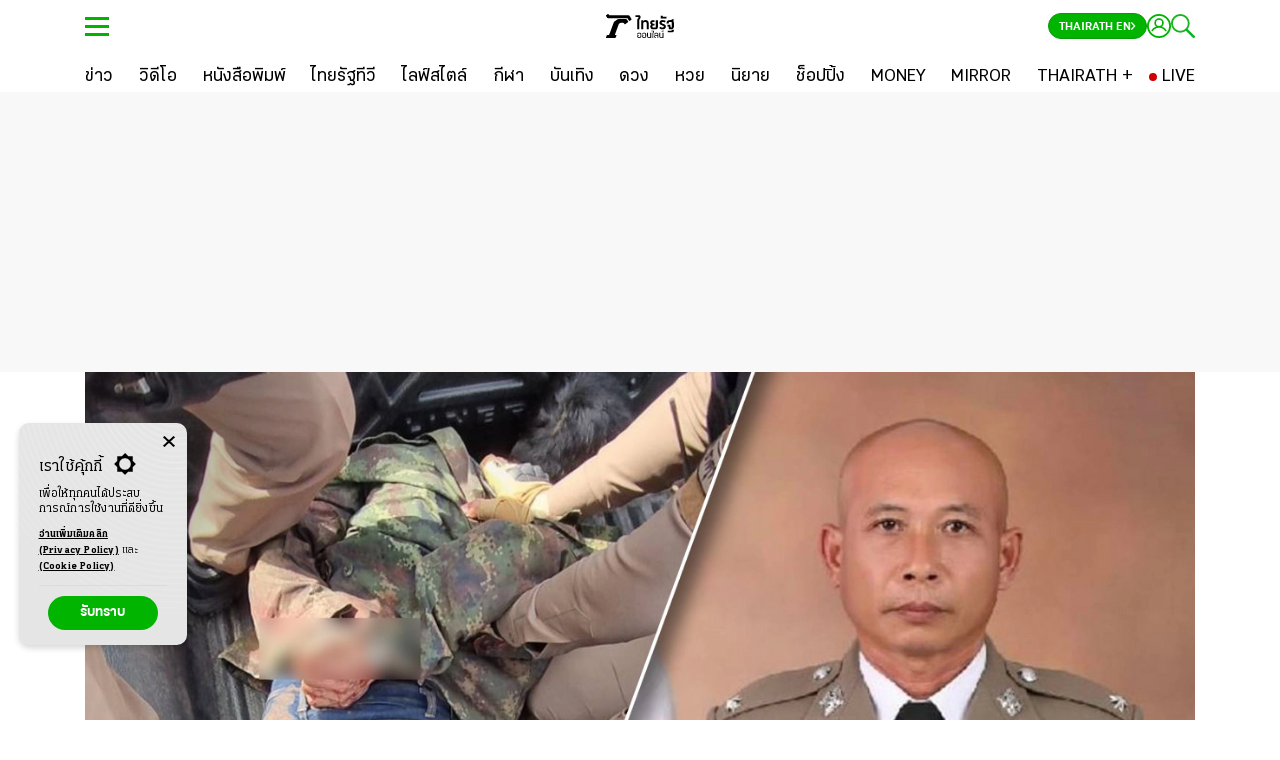

--- FILE ---
content_type: text/html; charset=utf-8
request_url: https://www.thairath.co.th/news/crime/2750239
body_size: 34223
content:
<!DOCTYPE html><html lang="th"><head><script src="https://static.line-scdn.net/liff/edge/versions/2.19.0/sdk.js" async=""></script><meta charSet="utf-8"/><link data-react-helmet="true" rel="canonical" href="https://www.thairath.co.th/news/crime/2750239"/><link data-react-helmet="true" rel="image_src" href="https://static.thairath.co.th/media/dFQROr7oWzulq5Fa5LFgRgDrRbGouIkcQuSy6UQlFpRCtdlDeO1W0mWNyEELWbMjbTq.jpg"/><meta data-react-helmet="true" property="og:title" content="ทาสยาคลั่งโหด แทงตำรวจ สภ.ธาตุพนม เสียชีวิต ขณะเข้าระงับเหตุเพียงคนเดียว"/><meta data-react-helmet="true" property="og:url" content="https://www.thairath.co.th/news/crime/2750239"/><meta data-react-helmet="true" property="og:description" content="ร.ต.ท.พลีชีพสลด หลังไประงับเหตุหนุ่มคลั่งยาอาละวาด เพียงคนเดียว ระหว่างรอกำลังเสริม ไม่ทันตั้งตัวถูกคนร้ายบุกจู่โจมใช้อาวุธมีดจ้วงแทงแบบไม่ยั้ง เสียชีวิตในที่เกิดเหตุ ขณะที่มือมีดเผ่นหนี แต่ไม่รอด โดนแจ้งข้อหาหนัก &quot;เจตนาฆ่า&quot; ชาวบ้านวอนปราบยาบ้าเด็ดขาด เพิ่งเผาศพเด็ก 9 ขวบ เหยื่อทาสยาบ้าไปเมื่อวาน เศร้ามาเกิดเหตุซ้ำอีก

"/><meta data-react-helmet="true" property="og:image" content="https://static.thairath.co.th/media/dFQROr7oWzulq5Fa5LFgRgDrRbGouIkcQuSy6UQlFpRCtdlDeO1W0mWNyEELWbMjbTq.jpg"/><meta data-react-helmet="true" property="og:article:published_time" content="2023-12-24T18:16:44+07:00"/><meta data-react-helmet="true" property="article:published_time" content="2023-12-24T18:16:44+07:00"/><meta data-react-helmet="true" property="article:modified_time" content="2023-12-24T18:16:44+07:00"/><meta data-react-helmet="true" property="article:section" content="news"/><meta data-react-helmet="true" property="article:section2" content="crime"/><meta data-react-helmet="true" property="article:section3" content=""/><meta data-react-helmet="true" property="dable:section" content="ข่าว"/><meta data-react-helmet="true" property="dable:item_id" content="2750239"/><meta data-react-helmet="true" property="dable:title" content="ทาสยาคลั่งโหด แทงตำรวจ สภ.ธาตุพนม เสียชีวิต ขณะเข้าระงับเหตุเพียงคนเดียว"/><meta data-react-helmet="true" property="dable:image" content="https://static.thairath.co.th/media/dFQROr7oWzulq5Fa5LFgRgDrRbGouIkcdVZKFBnWQs48n5F5wOQ5b3sPJ8ibOyeBALB.jpg"/><meta data-react-helmet="true" name="description" content="ร.ต.ท.พลีชีพสลด หลังไประงับเหตุหนุ่มคลั่งยาอาละวาด เพียงคนเดียว ระหว่างรอกำลังเสริม ไม่ทันตั้งตัวถูกคนร้ายบุกจู่โจมใช้อาวุธมีดจ้วงแทงแบบไม่ยั้ง เสียชีวิตในที่เกิดเหตุ ขณะที่มือมีดเผ่นหนี แต่ไม่รอด โดนแจ้งข้อหาหนัก &quot;เจตนาฆ่า&quot; ชาวบ้านวอนปราบยาบ้าเด็ดขาด เพิ่งเผาศพเด็ก 9 ขวบ เหยื่อทาสยาบ้าไปเมื่อวาน เศร้ามาเกิดเหตุซ้ำอีก

"/><meta data-react-helmet="true" name="twitter:image" content="https://static.thairath.co.th/media/dFQROr7oWzulq5Fa5LFgRgDrRbGouIkcQuSy6UQlFpRCtdlDeO1W0mWNyEELWbMjbTq.jpg"/><meta data-react-helmet="true" name="twitter:site" content="https://www.thairath.co.th/news/crime/2750239"/><meta data-react-helmet="true" name="tr:imagesmall" content="https://static.thairath.co.th/media/HCtHFA7ele6Q2dUMyo68mJNeVK5TiaSgFKfveRVoSKAEDeQEdu5XaHwaQ4ochj8gyJ.jpg"/><meta data-react-helmet="true" name="tr:image" content="https://static.thairath.co.th/media/dFQROr7oWzulq5Fa5LFgRgDrRbGouIkcdVZKFBnWQs48n5F5wOQ5b3sPJ8ibOyeBALB.jpg"/><meta data-react-helmet="true" name="tr:imagelarge" content="https://static.thairath.co.th/media/dFQROr7oWzulq5Fa5LFgRgDrRbGouIkcdVZKFBnWPBdVMBhRL13GrEZ4ygGVMIbrU8k.jpg"/><meta data-react-helmet="true" name="cXenseParse:trt-contentsection" content="news"/><meta data-react-helmet="true" name="cXenseParse:trt-contenttype" content="content"/><meta data-react-helmet="true" name="cXenseParse:trt-mediatype" content="article"/><meta data-react-helmet="true" name="insiderParse:page" content="product"/><meta name="webiste-url" content="https://www.thairath.co.th"/><meta name="google-site-verification" content="kHuPaCI7244ISnZoA9JOj5UX2bJ7u1QpJ1oTxnWwm1w"/><meta name="apple-mobile-web-app-capable" content="yes"/><meta name="apple-mobile-web-app-status-bar-style" content="#424242"/><meta name="apple-mobile-web-app-title" content="Thairath"/><meta name="twitter:card" content="summary_large_image"/><meta name="msapplication-TileColor" content="#424242"/><meta name="msapplication-TileImage" content="/static/img/favicon/ms-icon-144x144.png"/><meta name="theme-color" content="#424242"/><meta property="og:image:width" content="1200"/><meta property="og:image:height" content="630"/><meta property="og:site_name" content="www.thairath.co.th"/><meta property="fb:admins" content="639717687"/><meta property="fb:app_id" content="546617158831626"/><meta property="og:type" content="article"/><meta http-equiv="x-ua-compatible" content="ie=edge"/><link rel="apple-touch-icon" sizes="57x57" href="/static/img/favicon/apple-icon-57x57.png"/><link rel="apple-touch-icon" sizes="60x60" href="/static/img/favicon/apple-icon-60x60.png"/><link rel="apple-touch-icon" sizes="72x72" href="/static/img/favicon/apple-icon-72x72.png"/><link rel="apple-touch-icon" sizes="76x76" href="/static/img/favicon/apple-icon-76x76.png"/><link rel="apple-touch-icon" sizes="114x114" href="/static/img/favicon/apple-icon-114x114.png"/><link rel="apple-touch-icon" sizes="120x120" href="/static/img/favicon/apple-icon-120x120.png"/><link rel="apple-touch-icon" sizes="144x144" href="/static/img/favicon/apple-icon-144x144.png"/><link rel="apple-touch-icon" sizes="152x152" href="/static/img/favicon/apple-icon-152x152.png"/><link rel="apple-touch-icon" sizes="180x180" href="/static/img/favicon/apple-icon-180x180.png"/><link rel="icon" type="image/png" sizes="192x192" href="/static/img/favicon/android-icon-192x192.png"/><link rel="icon" type="image/x-icon" href="/static/img/favicon/favicon-32x32.png"/><link rel="icon" type="image/png" sizes="32x32" href="/static/img/favicon/favicon-32x32.png"/><link rel="icon" type="image/png" sizes="96x96" href="/static/img/favicon/favicon-96x96.png"/><link rel="icon" type="image/png" sizes="16x16" href="/static/img/favicon/favicon-16x16.png"/><link rel="preload" href="https://static.thairath.co.th/assets/fonts/KondolarThai/KondolarThai-Regular.woff2" as="font" type="font/woff2" crossorigin="true"/><link rel="preload" href="https://static.thairath.co.th/assets/fonts/KondolarThai/KondolarThai-Bold.woff2" as="font" type="font/woff2" crossorigin="true"/><link rel="preload" href="https://static.thairath.co.th/assets/fonts/KaLaTeXaDisplay/KaLaTeXaDisplay-Bold.woff2" as="font" type="font/woff2" crossorigin="true"/><link rel="preload" href="https://static.thairath.co.th/assets/fonts/KaLaTeXaDisplay/KaLaTeXaDisplay-Regular.woff2" as="font" type="font/woff2" crossorigin="true"/><link rel="manifest" href="/static/json/manifest.json"/><link rel="preconnect" href="//lvs2.truehits.in.th"/><link rel="preconnect" href="//player.h-cdn.com"/><link rel="preconnect" href="//perr.h-cdn.com"/><link rel="preconnect" href="//facebook.com"/><link rel="preconnect" href="//staticxx.facebook.com"/><link rel="preconnect" href="//i.liadm.com"/><link rel="preconnect" href="//loadm.exelator.com"/><link rel="preconnect" href="//pxl.connexity.net"/><link rel="preconnect" href="//d.agkn.com"/><link rel="preconnect" href="//aa.agkn.com"/><link rel="preconnect" href="//idsync.rlcdn.com"/><link rel="preconnect" href="//pippio.com"/><link rel="preconnect" href="//sync.crwdcntrl.net"/><link rel="preconnect" href="//ml314.com"/><link rel="preconnect" href="//load77.exelator.com"/><link rel="preconnect" href="//tags.rd.linksynergy.com"/><link rel="preconnect" href="//google-analytics.com"/><link rel="preconnect" href="//tpc.googlesyndication.com"/><link rel="preconnect" href="https://connect.facebook.net"/><link rel="preconnect" href="https://ad.doubleclick.net"/><link rel="preconnect" href="https://cdn-gl.imrworldwide.com/"/><link rel="preconnect" href="https://imasdk.googleapis.com/"/><link rel="preconnect" href="https://ssl.p.jwpcdn.com/"/><link rel="preconnect" href="https://securepubads.g.doubleclick.net/"/><link rel="preload" href="/static/assets/bootstrap/bootstrap-min.css" as="style"/><link rel="preload" href="/static/css/custom.css" as="style"/><link rel="preload" href="/static/css/font-min.css" as="style"/><link rel="preload" href="/static/css/nprogress-min.css" as="style"/><link rel="preload" href="/static/js/global_const.js" as="script"/><link rel="stylesheet" href="/static/assets/bootstrap/bootstrap-min.css"/><link rel="stylesheet" href="/static/css/custom.css"/><link rel="stylesheet" href="/static/css/font-min.css"/><link rel="stylesheet" href="/static/css/nprogress-min.css"/><script defer="">

    // datalayer
    window.dataLayer = window.dataLayer || []

    // byteark function
    byteark = function() {}

    // google publisher tag
    firstLoad = true // First Request Site
    innityLoaded = false // Innity Script Loaded
    firstTimeInnity = false // First time call script Innity
    googleService = false
    contentCount = 0 
</script><script src="https://www.google.com/recaptcha/api.js?recaptcha" data-strategy="beforeInteractive" defer=""></script><meta charSet="utf-8" class="next-head"/><script type="application/ld+json" async="" class="next-head">
				{
				  "@context": "https://schema.org",
				  "@type": "Organization",
				  "name": "Thairath",
				  "alternateName": "ไทยรัฐ  | Thairath",
				  "url": "https://www.thairath.co.th/",
				  "logo": "https://www.thairath.co.th/assets/img/icon-mythairath.png",
				  "contactPoint": {
				    "@type": "ContactPoint",
				    "telephone": "+662-1271222",
				    "email": "cs@thairath.co.th",
				    "contactType": "customer service"
				  }
				}</script><script type="application/ld+json" async="" class="next-head">
				{
				  "@context": "https://schema.org/",
				  "@type": "WebSite",
				  "name": "Thairath",
				  "url": "https://www.thairath.co.th",
				  "description":"ไทยรัฐ ติดตามข่าวล่าสุด ข่าวด่วน ทันทุกเหตุการณ์ ข่าวกีฬา ผลฟุตบอล ข่าวบันเทิง ดารา สุขภาพ กิน เที่ยว ตรวจหวย ดวง คอลัมน์ เรื่องย่อละคร ดูไทยรัฐทีวี และอีกมากมายที่ thairath.co.th" ,
				  "sameAs": [
				    "https://twitter.com/Thairath_News",
				    "https://www.facebook.com/thairath/",
				    "http://line.me/ti/p/@Thairath",
				    "https://www.youtube.com/@thairathonline",
				    "https://www.instagram.com/thairath/"
				  ],
				      "potentialAction":
				        {
				            "@type":"SearchAction",
				            "target":"https://www.thairath.co.th/search/{search_term_string}",
							"query-input":"required name=search_term_string"
				        }
				    }
				  }</script><script type="text/javascript" class="next-head">
				window._taboola = window._taboola || [];
				_taboola.push({article:'auto'});
				!function (e, f, u, i) {
					if (!document.getElementById(i)){
					e.async = 1;
					e.src = u;
					e.id = i;
					f.parentNode.insertBefore(e, f);
					}
				}(document.createElement('script'),
				document.getElementsByTagName('script')[0],
				'//cdn.taboola.com/libtrc/thairathonline-thairathcoth/loader.js',
				'tb_loader_script');
				if(window.performance && typeof window.performance.mark == 'function')
					{window.performance.mark('tbl_ic');}

			</script><title>ทาสยาคลั่งโหด แทงตำรวจ สภ.ธาตุพนม เสียชีวิต ขณะเข้าระงับเหตุเพียงคนเดียว</title><meta http-equiv="last-modified" content="2023-12-24T18:16:44+07:00" class="next-head"/><meta itemProp="datePublished" content="1703416604000" class="next-head"/><script defer="" class="next-head">window.insider_object = {
							"page": {
								"type": "product"
							}
						}</script><meta property="taboola-section" content="news, crime" class="next-head"/><script type="application/ld+json" async="" class="next-head">{"@context":"http://schema.org","@type":"BreadcrumbList","itemListElement":[{"@type":"ListItem","position":1,"item":{"@id":"https://www.thairath.co.th/","name":"หน้าหลัก"}},{"@type":"ListItem","position":2,"item":{"@id":"https://www.thairath.co.th/news","name":"ข่าว"}},{"@type":"ListItem","position":3,"item":{"@id":"https://www.thairath.co.th/news/crime","name":"อาชญากรรม"}}]}</script><script type="application/ld+json" async="" class="next-head">{"@context":"http://schema.org","@type":"NewsArticle","headline":"ทาสยาคลั่งโหด แทงตำรวจ สภ.ธาตุพนม เสียชีวิต ขณะเข้าระงับเหตุเพียงคนเดียว","alternativeHeadline":"ทาสยาคลั่งโหด แทงตำรวจ สภ.ธาตุพนม เสียชีวิต ขณะเข้าระงับเหตุเพียงคนเดียว","image":["https://static.thairath.co.th/media/dFQROr7oWzulq5Fa5LFgRgDrRbGouIkcdVZKFBnWQs48n5F5wOQ5b3sPJ8ibOyeBALB.jpg"],"datePublished":"2023-12-24T18:16:44+07:00","description":"ร.ต.ท.พลีชีพสลด หลังไประงับเหตุหนุ่มคลั่งยาอาละวาด เพียงคนเดียว ระหว่างรอกำลังเสริม ไม่ทันตั้งตัวถูกคนร้ายบุกจู่โจมใช้อาวุธมีดจ้วงแทงแบบไม่ยั้ง เสียชีวิตในที่เกิดเหตุ ขณะที่มือมีดเผ่นหนี แต่ไม่รอด โดนแจ้งข้อหาหนัก \"เจตนาฆ่า\" ชาวบ้านวอนปราบยาบ้าเด็ดขาด เพิ่งเผาศพเด็ก 9 ขวบ เหยื่อทาสยาบ้าไปเมื่อวาน เศร้ามาเกิดเหตุซ้ำอีก\r\n\r\n","articleBody":"ร.ต.ท.พลีชีพสลด หลังไประงับเหตุหนุ่มคลั่งยาอาละวาด เพียงคนเดียว ระหว่างรอกำลังเสริม ไม่ทันตั้งตัวถูกคนร้ายบุกจู่โจมใช้อาวุธมีดจ้วงแทงแบบไม่ยั้ง เสียชีวิตในที่เกิดเหตุ ขณะที่มือมีดเผ่นหนี แต่ไม่รอด โดนแจ้งข้อหาหนัก \"เจตนาฆ่า\" ชาวบ้านวอนปราบยาบ้าเด็ดขาด เพิ่งเผาศพเด็ก 9 ขวบ เหยื่อทาสยาบ้าไปเมื่อวาน เศร้ามาเกิดเหตุซ้ำอีกเมื่อเวลา 13.00 น. วันที่ 24 ธันวาคม 2566 พ.ต.อ.ถวิล คำเกษ ผกก.สภ.ธาตุพนม พร้อมด้วย ร.ต.อ.ธีระพงษ์ ท่าโทม รองสารวัตรสอบสวน สภ.ธาตุพนม นำกำลังทีมสืบสวน และตำรวจงานป้องกันปราบปราม ลงพื้นที่ตรวจสอบเก็บหลักฐาน กรณีเกิดเหตุสลดสะเทือนขวัญ ขณะ ร.ต.ท.อิสราวุฒิ โกพลรัตน์ รอง สวป.สภ.ธาตุพนม จ.นครพนม เข้าระงับเหตุ หลังมีชาวบ้านแจ้งมีชายคลุ้มคลั่งอาละวาดภายในบ้านเลขที่ 89 หมู่ 9 บ้านโชคอำนวย ต.อุ่มเหม้า จ.นครพนม เกรงว่าจะทำร้ายชาวบ้าน&nbsp;โดยนายตำรวจดังกล่าวรักษาการณ์ดูแลความเรียบร้อยในพื้นที่ ต.อุ่มเหม้า จึงเข้าระงับเหตุเพียงคนเดียว รอกำลังเสริม แต่ไม่ทันตั้งตัว ถูกคนร้ายทราบชื่อคือ นายอานุเดช ไชยปัญญา หรือเดช อายุ 49 ปี ผู้ป่วยจิตเวชเนื่องจากติดยาเสพติด เสพยาบ้าจนป่วยจิต แต่รักษาไม่หาย มีประวัติก่อเหตุคลุ้มคลั่งบ่อยครั้ง จนกระทั่งล่าสุดก่อเหตุสลดใช้อาวุธมีดจ้วงแทงเจ้าหน้าที่ตำรวจแบบไม่ยั้ง เสียชีวิตในที่เกิดเหตุ&nbsp; ก่อนหลบหนีจนกระทั่ง พ.ต.อ.ถวิล คำเกษ ผกก.สภ.ธาตุพนม นำกำลังทีมสืบสวนลงพื้นที่ติดตามจับกุมตัวคนก่อเหตุคือ นายอานุเดช ไชยปัญญา หรือเดช อายุ 49 ปี ผู้ป่วยจิตเวชเนื่องจากติดยาเสพติด เสพยาบ้าจนป่วยจิต แต่รักษาไม่หาย ควบคุมตัวมาสอบสวน พบประวัติติดยาบ้าจนป่วยจิต และเคยติดคุกมาก่อน พร้อมยืนยันว่าตำรวจผู้ตายทำงานขณะปฏิบัติหน้าที่ แต่อยู่ในชุดนอกเครื่องแบบ พร้อมมีอาวุธปืนพกสั้นติดตัวไปด้วย โดยเข้าไปเจรจาระหว่างรอกำลังเสริม แต่คนร้ายบุกจู่โจม มีการปลุกปล้ำทำร้ายร่างกายกัน ทำให้คนร้ายใช้อาวุธมีดจ้วงแทงเข้าลำตัวหลายจุด เสียชีวิตในที่เกิดเหตุ&nbsp;&nbsp;และพบข้อมูลว่าเป็นผู้ป่วยจิตที่เคยมีการเจรจาระงับเหตุมาแล้วหลายครั้ง ทำให้นายตำรวจผู้ตายเชื่อว่าจะระงับเหตุเบื้องต้นได้ ทำให้คนร้ายฉวยโอกาสจ้วงแทงจนเสียชีวิต เบื้องต้นแจ้งข้อหาเจตนาฆ่า ส่วนข้อหาอื่นรอสอบสวนดำเนินคดีเพิ่มเติม                      สอบถามญาติคนก่อเหตุ พบว่าคนร้ายคือ นายเดช อยู่บ้านคนเดียวลำพังเนื่องจากอย่าร้าง มีพฤติกรรมเสพยาบ้า ติดยาเสพติดมานาน หลายปีจนป่วยจิตเวช และเคยติดคุกมาก่อน ชอบคลุ้มคลั่งเนื่องจากไม่กินยารักษาตัว ไม่คิดว่าจะมาก่อเหตุซ้ำ ทั้งนี้ตำรวจผู้ตายเคยรู้จักกับคนก่อเหตุมาก่อน และเคยระงับเหตุได้ทุกครั้ง ไม่คิดว่าจะถูกจู่โจมโดยใช้มีดปลายแหลมจ้วงแทงรวมกว่า 7 แผลตามร่างกาย&nbsp;อย่างไรก็ตามทางชาวบ้านฝากเจ้าหน้าที่ที่เกี่ยวข้อง เรื่องแก้ไขปัญหาทาสยาบ้าป่วยจิตคลุ้มคลั่ง และปราบปรามจับกุมผู้เสพผู้ค้าจริงจัง เนื่องจากเกิดเหตุบ่อยครั้ง ล่าสุด อ.โพนสวรรค์ จ.นครพนม เกิดเหตุชายเมายาบ้าคลั่งทำร้ายเด็กชาย 9 ขวบเสียชีวิต เพิ่งเผาศพไปเมื่อวาน กระทั่งวันนี้เกิดเหตุสะเทือนใจอีก.","author":"Thairath","publisher":{"@type":"Organization","name":"ไทยรัฐออนไลน์","logo":{"@type":"imageObject","url":"https://www.thairath.co.th/_next/static/images/online-logo-47b15ae139ec1909179a41203b0cd550.png"}},"dateModified":"2023-12-24T18:16:44+07:00","mainEntityOfPage":{"@type":"WebPage","@id":"https://www.thairath.co.th/news/crime/2750239"}}</script><link rel="stylesheet" href="/static/css/style-dark-mode.css" defer="" class="next-head"/><meta name="viewport" content="width=device-width, initial-scale=1.0, maximum-scale=1.0, user-scalable=no" class="next-head"/><script type="text/javascript" src="https://ads.pubmatic.com/AdServer/js/pwt/160738/4473/pwt.js" defer="" class="next-head"></script><script type="text/javascript" defer="" src="https://securepubads.g.doubleclick.net/tag/js/gpt.js" class="next-head"></script><script type="text/javaScript" class="next-head">
							!(function (t, n) {
								t[n] = t[n] || {
									nlsQ: function (e, o, c, r, s, i) {
										return (
											(s = t.document),
											(r = s.createElement("script")),
											(r.async = 1),
											(r.src =
												("http:" === t.location.protocol ? "http:" : "https:") +
												"//cdn-gl.imrworldwide.com/conf/" +
												e +
												".js#name=" +
												o +
												"&ns=" +
												n),
											(i = s.getElementsByTagName("script")[0]),
											i.parentNode.insertBefore(r, i),
											(t[n][o] = t[n][o] || {
												g: c || {},
												ggPM: function (e, c, r, s, i) {
													(t[n][o].q = t[n][o].q || []).push([e, c, r, s, i]);
												},
											}),
											t[n][o]
										);
									},
								};
							})(window, "NOLBUNDLE");
					</script><script class="next-head">
								if ('serviceWorker' in navigator) {
									navigator.serviceWorker.getRegistrations().then(function(registrations) {
										for (let registration of registrations) {
											if (registration.active.scriptURL.includes("iZooto/service-worker.js")) {
												registration.unregister();
											}
										}
										console.log("Unregistered service worker");
									});
								}</script><script src="https://cdn.onesignal.com/sdks/web/v16/OneSignalSDK.page.js" defer="" class="next-head"></script><script class="next-head">window.OneSignalDeferred = window.OneSignalDeferred || [];
									OneSignalDeferred.push(async function(OneSignal) {
										await OneSignal.init({
											appId: "b0a53da6-50d1-405d-8beb-fee1209d969b",
										});
									});</script><link rel="preconnect" href="https://dev.visualwebsiteoptimizer.com" class="next-head"/><script type="text/javascript" id="vwoCode" class="next-head">
						window._vwo_code || (function() {
							var account_id=280223,
							version=2.1,
							settings_tolerance=2000,
							hide_element='body',
							hide_element_style = 'opacity:0 !important;filter:alpha(opacity=0) !important;background:none !important',
							/* DO NOT EDIT BELOW THIS LINE */
							f=false,w=window,d=document,v=d.querySelector('#vwoCode'),cK='_vwo_'+account_id+'_settings',cc={};try{var c=JSON.parse(localStorage.getItem('_vwo_'+account_id+'_config'));cc=c&&typeof c==='object'?c:{}}catch(e){}var stT=cc.stT==='session'?w.sessionStorage:w.localStorage;code={use_existing_jquery:function(){return typeof use_existing_jquery!=='undefined'?use_existing_jquery:undefined},library_tolerance:function(){return typeof library_tolerance!=='undefined'?library_tolerance:undefined},settings_tolerance:function(){return cc.sT||settings_tolerance},hide_element_style:function(){return'{'+(cc.hES||hide_element_style)+'}'},hide_element:function(){if(performance.getEntriesByName('first-contentful-paint')[0]){return''}return typeof cc.hE==='string'?cc.hE:hide_element},getVersion:function(){return version},finish:function(e){if(!f){f=true;var t=d.getElementById('_vis_opt_path_hides');if(t)t.parentNode.removeChild(t);if(e)(new Image).src='https://dev.visualwebsiteoptimizer.com/ee.gif?a='+account_id+e}},finished:function(){return f},addScript:function(e){var t=d.createElement('script');t.type='text/javascript';if(e.src){t.src=e.src}else{t.text=e.text}d.getElementsByTagName('head')[0].appendChild(t)},load:function(e,t){var i=this.getSettings(),n=d.createElement('script'),r=this;t=t||{};if(i){n.textContent=i;d.getElementsByTagName('head')[0].appendChild(n);if(!w.VWO||VWO.caE){stT.removeItem(cK);r.load(e)}}else{var o=new XMLHttpRequest;o.open('GET',e,true);o.withCredentials=!t.dSC;o.responseType=t.responseType||'text';o.onload=function(){if(t.onloadCb){return t.onloadCb(o,e)}if(o.status===200){w._vwo_code.addScript({text:o.responseText})}else{w._vwo_code.finish('&e=loading_failure:'+e)}};o.onerror=function(){if(t.onerrorCb){return t.onerrorCb(e)}w._vwo_code.finish('&e=loading_failure:'+e)};o.send()}},getSettings:function(){try{var e=stT.getItem(cK);if(!e){return}e=JSON.parse(e);if(Date.now()>e.e){stT.removeItem(cK);return}return e.s}catch(e){return}},init:function(){if(d.URL.indexOf('__vwo_disable__')>-1)return;var e=this.settings_tolerance();w._vwo_settings_timer=setTimeout(function(){w._vwo_code.finish();stT.removeItem(cK)},e);var t;if(this.hide_element()!=='body'){t=d.createElement('style');var i=this.hide_element(),n=i?i+this.hide_element_style():'',r=d.getElementsByTagName('head')[0];t.setAttribute('id','_vis_opt_path_hides');v&&t.setAttribute('nonce',v.nonce);t.setAttribute('type','text/css');if(t.styleSheet)t.styleSheet.cssText=n;else t.appendChild(d.createTextNode(n));r.appendChild(t)}else{t=d.getElementsByTagName('head')[0];var n=d.createElement('div');n.style.cssText='z-index: 2147483647 !important;position: fixed !important;left: 0 !important;top: 0 !important;width: 100% !important;height: 100% !important;background: white !important;';n.setAttribute('id','_vis_opt_path_hides');n.classList.add('_vis_hide_layer');t.parentNode.insertBefore(n,t.nextSibling)}var o='https://dev.visualwebsiteoptimizer.com/j.php?a='+account_id+'&u='+encodeURIComponent(d.URL)+'&vn='+version;if(w.location.search.indexOf('_vwo_xhr')!==-1){this.addScript({src:o})}else{this.load(o+'&x=true')}}};w._vwo_code=code;code.init();})();(function(){var i=window;function t(){if(i._vwo_code){var e=t.hidingStyle=document.getElementById('_vis_opt_path_hides')||t.hidingStyle;if(!i._vwo_code.finished()&&!_vwo_code.libExecuted&&(!i.VWO||!VWO.dNR)){if(!document.getElementById('_vis_opt_path_hides')){document.getElementsByTagName('head')[0].appendChild(e)}requestAnimationFrame(t)}}}t()})();
						</script><script type="text/javascript" class="next-head">
							window.VWO = window.VWO || [];
							window.VWO.push(['track.goalConversion',83]);
					</script><script async="" src="https://cdn.prod.uidapi.com/uid2-sdk-3.2.0.js"></script><script async="">
				// UID2 provides these configuration values to the publisher.

				window.getUserEmail = function(name = 'tr-member') {
					var match = document.cookie.match(new RegExp('(^| )' + name + '=([^;]+)'));
					if (match) {
						const userInfo =  JSON.parse(decodeURIComponent(match[2]));
						return userInfo && userInfo.email ? userInfo.email : null
					}
					return null
				}

				const clientSideConfig = {
					subscriptionId: 'cojvpP5dav',
					serverPublicKey:'UID2-X-P-MFkwEwYHKoZIzj0CAQYIKoZIzj0DAQcDQgAEE3NTUQSdyEPLFARtPgTlR8mpmqQALD1sZUDTwNXMxNkID24UvNbJiFnkavtNE49sOr8mQd+ZFzcbcegfFjbQAA==',
				};

				window.__uid2 = window.__uid2 || {};
				window.__uid2.callbacks = window.__uid2.callbacks || [];

				window.__uid2.callbacks.push(async (eventType, payload) => {
					switch (eventType) {
						case 'SdkLoaded':
							__uid2.init({ baseUrl: 'https://prod.uidapi.com' });
							break;

						case 'InitCompleted':
							if (payload.identity && !getUserEmail() ) {
								if( !getUserEmail() ){
									__uid2.disconnect()
									document.cookie = "__uid2_advertising_token=; path=/; expires=" + new Date().toUTCString();

								}else{
									var advertising_token_to_use = payload.identity.advertising_token;
									document.cookie = "__uid2_advertising_token=" + advertising_token_to_use + "; path=/";
								}
								//
								// payload looks like this:
								// {
								//   "identity": {
								//     "advertising_token": "A4A...MqA",
								//     "refresh_token": "A3A...pdg==",
								//     "identity_expires": 1692257038260,
								//     "refresh_expires": 1692339838260,
								//     "refresh_from": 1692254338260
								//     "refresh_response_key": "z0v...zL0="
								//   }
								// }
							} else {
								if (__uid2.isLoginRequired() && getUserEmail()) {
									await __uid2.setIdentityFromEmail(getUserEmail(), clientSideConfig);
								} else {
									// there is a token generation API call in flight which triggers
									// a IdentityUpdated event
								}
							}
							break;

						case 'IdentityUpdated':
							if( !getUserEmail() ){
								__uid2.disconnect()
								document.cookie = "__uid2_advertising_token=; path=/; expires=" + new Date().toUTCString();

							}else{
								var advertising_token_to_use = payload.identity.advertising_token;
								document.cookie = "__uid2_advertising_token=" + advertising_token_to_use + "; path=/";
							}
							break;
					}
				});</script><link rel="preload" href="/_next/static/syGVGCzkYHqwGhzKCTwM6/pages/content/view.js" as="script"/><link rel="preload" href="/_next/static/syGVGCzkYHqwGhzKCTwM6/pages/_app.js" as="script"/><link rel="preload" href="/_next/static/chunks/7.638901a9b676c22c86d3.js" as="script"/><link rel="preload" href="/_next/static/chunks/402.01314a8266e05f8cd357.js" as="script"/><link rel="preload" href="/_next/static/chunks/384.16251df870ee0f964949.js" as="script"/><link rel="preload" href="/_next/static/chunks/375.1a808a707c113a79959b.js" as="script"/><link rel="preload" href="/_next/static/chunks/4.8524f8981adb587baf92.js" as="script"/><link rel="preload" href="/_next/static/runtime/webpack-32751cddd584cb3c933f.js" as="script"/><link rel="preload" href="/_next/static/chunks/commons.a00f9e77b4ec256513ae.js" as="script"/><link rel="preload" href="/_next/static/runtime/main-803c29ef4da790291999.js" as="script"/></head><body><div class="true-hits hidden"><div id="truehits_div"></div></div><noscript><iframe src="https://www.googletagmanager.com/ns.html?id=GTM-WK2N7MN" height="0" width="0" style="display:none;visibility:hidden"></iframe></noscript><div id="__next"><style data-emotion-css="cwa4dg">.khaoduan--modal .modal{display:block !important;}.khaoduan--modal .modal-content{background:none;border:none;border-radius:0;}.khaoduan--modal .modal-body{padding:0;}.khaoduan--modal .modal-dialog{max-width:420px !important;top:0 !important;left:0 !important;-webkit-transform:inherit !important;-ms-transform:inherit !important;transform:inherit !important;position:relative;}</style><main><style data-emotion-css="1y2ucgr">a,button{cursor:pointer;}body{overflow-x:hidden;}.poll--floating{z-index:999 !important;}</style><style data-emotion-css="18xcx45">.css-18xcx45{max-width:100%;}.css-18xcx45 .container{max-width:1140px;position:relative;}.css-18xcx45 .BgBlackFull{background:#000;width:100%;max-width:unset;}.css-18xcx45 .BgGrayFull{background:#f2f2f2;width:100%;max-width:unset;}.css-18xcx45 .PaddingNone{padding:0;}</style><div class="css-18xcx45 efr6tej1"><style data-emotion-css="gqnggl">.css-gqnggl{position:-webkit-sticky;position:-webkit-sticky;position:sticky;top:0;width:100%;z-index:1001;background:#f2f2f2;-webkit-transition:-webkit-transform 0.5s ease-out;-webkit-transition:-webkit-transform 0.5s ease-out;-webkit-transition:-webkit-transform 0.5s ease-out;transition:-webkit-transform 0.5s ease-out;-o-transition:transform 0.5s ease-out;-webkit-transition:-webkit-transform 0.5s ease-out;-webkit-transition:transform 0.5s ease-out;transition:transform 0.5s ease-out;-webkit-transition:-webkit-transform 0.5s ease-out,-webkit-transform 0.5s ease-out;-webkit-transition:transform 0.5s ease-out,-webkit-transform 0.5s ease-out;transition:transform 0.5s ease-out,-webkit-transform 0.5s ease-out;-webkit-transform:translateY(-undefinedpx) !important;-ms-transform:translateY(-undefinedpx) !important;transform:translateY(-undefinedpx) !important;-webkit-transform:translateZ(1000px) !important;-ms-transform:translateZ(1000px) !important;transform:translateZ(1000px) !important;-webkit-perspective:1000px;-moz-perspective:1000px;-ms-perspective:1000px;perspective:1000px;}.css-gqnggl .collapse:not(.show){display:none;}.css-gqnggl .collapse{-webkit-transition:all 0.35s;transition:all 0.35s;position:relative;}.css-gqnggl .collapsing{position:relative;height:0;overflow:hidden;-webkit-transition:height 0.35s ease;transition:height 0.35s ease;}@media (max-width:767px){.css-gqnggl{top:-undefinedpx;-webkit-transform:initial !important;-ms-transform:initial !important;transform:initial !important;-webkit-perspective:inherit;-moz-perspective:inherit;-ms-perspective:inherit;perspective:inherit;}}</style><div id="headerWraper" class="css-gqnggl efah8z80"><style data-emotion-css="1e3tavn">body{font-family:"KaLaTeXa Display";font-weight:normal;-webkit-letter-spacing:normal;-moz-letter-spacing:normal;-ms-letter-spacing:normal;letter-spacing:normal;padding:0;-webkit-font-smoothing:antialiased;}body a{font-family:"KaLaTeXa Display";font-weight:normal;color:#01b400;-webkit-transition:all 0.3s;transition:all 0.3s;}body h1,body h2,body h3,body h4,body h5,body h6{-webkit-font-smoothing:antialiased;}</style></div><style data-emotion-css="xhmmck">.css-xhmmck{position:-webkit-sticky;position:sticky;top:0;width:100%;height:auto;z-index:1002;background:#ffffff;}</style><header id="HeaderWrap" class="css-xhmmck e1jpzq380"><style data-emotion-css="1udh0v7">.css-1udh0v7{position:relative;width:100%;height:auto;max-width:1140px;padding-left:15px;padding-right:15px;padding-top:15px;padding-bottom:15px;margin-left:auto;margin-right:auto;display:grid;grid-template-columns:36px 1fr;grid-gap:20px;-webkit-align-items:center;-webkit-box-align:center;-ms-flex-align:center;align-items:center;-webkit-align-content:center;-ms-flex-line-pack:center;align-content:center;height:52px;padding-top:0;padding-bottom:0;}</style><div class="css-1udh0v7 e1jpzq382"><style data-emotion-css="m2ns0q">.css-m2ns0q{position:relative;display:-webkit-box;display:-webkit-flex;display:-ms-flexbox;display:flex;-webkit-align-items:center;-webkit-box-align:center;-ms-flex-align:center;align-items:center;-webkit-align-content:center;-ms-flex-line-pack:center;align-content:center;}.css-m2ns0q.header-hamburger-icon{cursor:pointer;height:36px;width:36px;aspect-ratio:1/1;}.css-m2ns0q.header-hamburger-icon svg{height:24px;width:auto;}.css-m2ns0q.header-logo{position:absolute;width:100%;left:0;z-index:100;justify-items:center;-webkit-box-pack:start;-webkit-justify-content:flex-start;-ms-flex-pack:start;justify-content:flex-start;pointer-events:none;padding-left:60px;}.css-m2ns0q.header-logo a{display:-webkit-box;display:-webkit-flex;display:-ms-flexbox;display:flex;pointer-events:all;}.css-m2ns0q.header-logo svg{height:24px;width:auto;}.css-m2ns0q.header-icon-wrapper{gap:10px;-webkit-box-pack:end;-webkit-justify-content:flex-end;-ms-flex-pack:end;justify-content:flex-end;}@media (min-width:1023px){.css-m2ns0q.header-logo{padding-left:0;-webkit-box-pack:center;-webkit-justify-content:center;-ms-flex-pack:center;justify-content:center;}}</style><div class="header-hamburger-icon css-m2ns0q e1jpzq383"><style data-emotion-css="1wbm0rx">.css-1wbm0rx.hamburger .line{width:24px;height:3px;background-color:#00b400;display:block;margin:5px auto;-webkit-transition:all 0.2s ease-in-out;transition:all 0.2s ease-in-out;}.css-1wbm0rx.hamburger:hover{cursor:pointer;}.css-1wbm0rx#hamburger.is-active{-webkit-transition:all 0.2s ease-in-out;transition:all 0.2s ease-in-out;-webkit-transition-delay:0.3s;transition-delay:0.3s;-webkit-transform:rotate(45deg);-ms-transform:rotate(45deg);transform:rotate(45deg);}.css-1wbm0rx#hamburger.is-active .line:nth-of-type(2){width:0px;}.css-1wbm0rx#hamburger.is-active .line:nth-of-type(1),.css-1wbm0rx#hamburger.is-active .line:nth-of-type(3){-webkit-transition-delay:0.3s;transition-delay:0.3s;}.css-1wbm0rx#hamburger.is-active .line:nth-of-type(1){-webkit-transform:translateY(3px);-ms-transform:translateY(3px);transform:translateY(3px);}.css-1wbm0rx#hamburger.is-active .line:nth-of-type(3){-webkit-transform:translateY(-13px) rotate(90deg);-ms-transform:translateY(-13px) rotate(90deg);transform:translateY(-13px) rotate(90deg);}</style><div class="hamburger none-active css-1wbm0rx esofehc4" id="hamburger"><span class="line"></span><span class="line"></span><span class="line"></span></div></div><div class="header-logo css-m2ns0q e1jpzq383"><a href="/home"><svg xmlns="http://www.w3.org/2000/svg" viewBox="0 0 114 40" style="width:auto;height:24px"><path d="M55.7673 25.3877H52.3405V10.1259C52.3405 7.90326 54.5864 7.30006 54.5864 5.60357C54.5998 5.50466 54.5907 5.40404 54.5597 5.30909C54.5286 5.21413 54.4765 5.12728 54.407 5.05492C54.3376 4.98257 54.2526 4.92654 54.1584 4.891C54.0641 4.85546 53.9631 4.84128 53.8626 4.84953H49.4835V1.94831H54.3197C58.0148 1.94831 58.0148 3.94638 58.0148 5.41503C58.0148 7.97862 55.7673 8.58021 55.7673 10.1259V25.3877Z" fill="#000000"></path><path d="M68.1426 25.3894V15.4399C68.1426 14.0073 67.2301 13.2927 65.6683 13.2927C63.9177 13.2927 62.6208 14.0466 62.6208 15.4399V25.3894H59.1941V10.3094H62.6208V12.1125C62.9536 11.4687 63.4704 10.9361 64.1068 10.5808C64.7432 10.2255 65.4711 10.0633 66.1999 10.1144C70.0093 10.1144 71.5694 12.2256 71.5694 15.4284V25.3779L68.1426 25.3894Z" fill="#000000"></path><path d="M87.0253 10.3144V22.0341C87.0253 24.6337 85.0063 25.5763 82.4938 25.5763H78.9909C75.4499 25.5763 74.3071 23.4273 74.3071 20.6769C74.3128 20.1043 74.4414 19.5394 74.6843 19.0198C74.9273 18.5001 75.2792 18.0375 75.7166 17.6626C75.0533 17.1368 74.5681 16.4232 74.3258 15.6171C74.0835 14.811 74.0958 13.9509 74.3609 13.1518C74.626 12.3528 75.1313 11.6529 75.8093 11.1459C76.4872 10.6388 77.3054 10.3487 78.1545 10.3144H81.5051V13.2156H79.4862C78.0767 13.2156 77.5814 13.4795 77.5814 14.5728C77.5813 14.7872 77.6272 14.9992 77.7159 15.1948C77.8046 15.3904 77.9343 15.5652 78.0963 15.7075C78.2583 15.8499 78.449 15.9566 78.6557 16.0206C78.8625 16.0847 79.0806 16.1047 79.2957 16.0792H81.5051V18.982H79.4099C79.1839 18.9721 78.9583 19.0094 78.7478 19.0917C78.5373 19.1739 78.3468 19.2992 78.1886 19.4594C78.0304 19.6195 77.9081 19.8109 77.8297 20.021C77.7514 20.231 77.7188 20.4551 77.7339 20.6785C77.7339 21.6194 77.8481 22.6766 79.1433 22.6766H82.4177C83.1796 22.6012 83.5985 22.3751 83.5985 21.6932V10.3127L87.0253 10.3144Z" fill="#000000"></path><path d="M100.426 20.8293C100.426 24.0321 97.6849 25.5827 94.9057 25.5827C93.8256 25.6363 92.7467 25.4549 91.7451 25.051C90.7435 24.6471 89.8436 24.0308 89.1089 23.2454L91.0136 21.2473C92.0763 22.1726 93.4438 22.682 94.8593 22.6799C95.386 22.6998 95.9004 22.5195 96.2971 22.176C96.6938 21.8325 96.9426 21.3519 96.9926 20.8326C96.9926 18.8345 89.682 19.3574 89.682 14.7269C89.682 11.6748 91.5486 10.1373 94.8991 10.1373C96.6611 10.1288 98.3988 10.5427 99.9639 11.3437L98.7846 14.0581C97.5534 13.554 96.2331 13.2976 94.9008 13.3041C93.7961 13.3041 93.1104 13.7188 93.1104 14.7351C93.1153 16.4578 100.426 16.3447 100.426 20.8293Z" fill="#000000"></path><path d="M91.7754 7.29516V2.81049H95.2022V4.39388H101.41V7.29516H91.7754Z" fill="#000000"></path><path d="M110.406 14.6482C110.406 13.4418 109.113 13.291 107.742 13.291C106.294 13.291 105.037 13.4418 105.037 14.6482V15.8923H101.61V14.6482C101.61 11.4077 103.929 10.1259 107.738 10.1259C107.967 10.1194 108.197 10.132 108.424 10.1636L112.879 8.19661L113.831 10.7209L112.341 11.2864C112.839 11.6896 113.233 12.2036 113.492 12.7864C113.751 13.3692 113.868 14.0043 113.831 14.64V20.8212C113.88 21.4036 113.806 21.9897 113.614 22.5423C113.422 23.0949 113.115 23.6018 112.714 24.0307C112.313 24.4597 111.826 24.8012 111.284 25.0337C110.742 25.2662 110.157 25.3845 109.567 25.3812H105.569L104.692 20.6277H103.092V17.7265H107.7L108.462 22.4799H109.529C110.214 22.4422 110.329 21.839 110.405 21.085L110.406 14.6482ZM113.833 26.286V27.1908C113.833 29.8658 112.386 30.6198 109.797 30.6198H103.475V27.7185H109.797C110.14 27.7185 110.368 27.6809 110.368 27.1908V26.286H113.833Z" fill="#000000"></path><path d="M39.4119 3.08425C39.2227 2.82194 38.9768 2.60471 38.6919 2.44847C38.4071 2.29222 38.0907 2.2009 37.7657 2.1811H6.45452C6.12962 2.16098 5.81339 2.06927 5.52886 1.91273C5.24432 1.75619 4.99869 1.53878 4.80992 1.2763L4.29153 0.464894C4.21901 0.349221 4.123 0.249716 4.0096 0.172665C3.8962 0.0956147 3.76787 0.0427196 3.63274 0.0172968C3.4976 -0.00812591 3.3586 -0.00549577 3.22454 0.0250002C3.09048 0.0554962 2.96421 0.113207 2.85385 0.194475L0.463919 1.92699C0.232044 2.09903 0.0736868 2.3508 0.0200391 2.63265C-0.0336086 2.9145 0.0213643 3.20601 0.174098 3.44976L1.81214 6.00678C2.00168 6.26807 2.24793 6.48405 2.5328 6.63891C2.81766 6.79377 3.13397 6.88357 3.45846 6.90173H34.8258C35.1505 6.91999 35.467 7.00985 35.7521 7.16469C36.0372 7.31953 36.2838 7.53547 36.4738 7.79672L38.5723 11.0602C38.645 11.1759 38.7413 11.2753 38.855 11.3522C38.9687 11.4291 39.0972 11.4817 39.2326 11.5069C39.3679 11.532 39.507 11.529 39.6411 11.4981C39.7752 11.4672 39.9013 11.4091 40.0115 11.3274L42.3534 9.62267C42.585 9.45039 42.743 9.19855 42.7963 8.91671C42.8497 8.63488 42.7945 8.3435 42.6416 8.09995L39.4119 3.08425Z" fill="#000000"></path><path d="M15.062 39.8776C15.3722 39.8626 15.6718 39.7611 15.9262 39.5847C16.1806 39.4084 16.3795 39.1644 16.4997 38.881L17.4934 36.1568C17.5486 36.0452 17.5725 35.921 17.5627 35.7971C17.553 35.6732 17.5098 35.5542 17.4378 35.4524C17.3658 35.3507 17.2674 35.2699 17.1531 35.2185C17.0388 35.1671 16.9126 35.147 16.7878 35.1602H15.7643C15.6394 35.1735 15.5133 35.1533 15.3989 35.1019C15.2846 35.0505 15.1864 34.9698 15.1144 34.868C15.0423 34.7662 14.9991 34.6472 14.9893 34.5233C14.9796 34.3994 15.0035 34.2752 15.0587 34.1636L21.2911 17.3085C21.5583 16.6737 21.9819 16.1152 22.5234 15.6841L22.9308 15.3891C23.508 15.0112 24.1774 14.7943 24.8686 14.7613H28.6465C28.9726 14.7785 29.2907 14.8678 29.5773 15.0227C29.8639 15.1776 30.1118 15.3941 30.3027 15.6563L30.9171 16.6086C30.9899 16.7245 31.0863 16.8242 31.2001 16.9012C31.3139 16.9783 31.4426 17.031 31.5782 17.0562C31.7137 17.0813 31.8531 17.0782 31.9874 17.0472C32.1216 17.0161 32.2478 16.9578 32.3581 16.8758L36.7455 13.6926C36.9771 13.5203 37.1351 13.2685 37.1885 12.9867C37.2418 12.7048 37.1865 12.4135 37.0336 12.1699L35.2349 9.37192C35.045 9.11067 34.7985 8.89474 34.5134 8.73989C34.2282 8.58505 33.9117 8.49519 33.587 8.47693H20.834C20.1432 8.50956 19.4743 8.72647 18.8979 9.1047L14.1495 12.5567C13.6089 12.9882 13.1859 13.5466 12.9188 14.1811L5.53868 34.1587C5.41733 34.4416 5.21808 34.6852 4.96358 34.8614C4.70909 35.0376 4.40967 35.1394 4.09948 35.1553H2.50946C2.35755 35.1567 2.20699 35.1833 2.06396 35.2339C1.84198 35.3089 1.63855 35.4296 1.46724 35.5881C1.29592 35.7466 1.16057 35.9393 1.07016 36.1535L0.0764599 38.8777C0.0214163 38.9894 -0.00241089 39.1137 0.00741651 39.2376C0.0172439 39.3615 0.0603804 39.4805 0.132362 39.5824C0.204343 39.6842 0.302489 39.7651 0.416724 39.8168C0.530959 39.8684 0.657051 39.8888 0.781957 39.8759L15.062 39.8776Z" fill="#000000"></path><path d="M59.0996 37.1862C59.0996 39.1154 57.8358 39.9841 55.7374 39.9841C53.4037 39.9841 52.3753 38.9236 52.3753 37.1862V35.3503H54.7735V36.5797H53.7682V37.1944C53.7682 38.3417 54.6674 38.763 55.7374 38.763C56.8073 38.763 57.7067 38.3385 57.7067 37.1944V33.6965C57.7067 32.636 56.7874 32.5311 55.7374 32.5311C54.6873 32.5311 53.7682 32.636 53.7682 33.6965V34.3111H52.3769V33.6965C52.3769 31.9803 53.6621 31.3017 55.739 31.3017C57.8159 31.3017 59.1012 31.9803 59.1012 33.6965L59.0996 37.1862Z" fill="#000000"></path><path d="M67.3426 37.1862C67.3426 39.1154 66.079 39.9841 63.9805 39.9841C61.6469 39.9841 60.6183 38.9236 60.6183 37.1862V35.3503H63.0165V36.5797H62.0128V37.1944C62.0128 38.3417 62.9122 38.763 63.9821 38.763C65.0521 38.763 65.9531 38.3385 65.9531 37.1944V33.6965C65.9531 32.636 65.0322 32.5311 63.9821 32.5311C62.9321 32.5311 62.0128 32.636 62.0128 33.6965V34.3111H60.6217V33.6965C60.6217 31.9803 61.9068 31.3017 63.9838 31.3017C66.0607 31.3017 67.346 31.9803 67.346 33.6965L67.3426 37.1862Z" fill="#000000"></path><path d="M70.3189 31.4001V37.1009C70.3189 38.2024 71.0261 38.7531 72.1606 38.7531C73.4243 38.7531 74.3883 38.1385 74.3883 37.1009V31.4001H75.7796V39.8776H74.3883V38.84C74.1519 39.2295 73.8082 39.5443 73.3975 39.7475C72.9869 39.9507 72.5262 40.0339 72.0695 39.9874C69.8005 39.9874 68.9227 38.84 68.9227 37.1058V31.405L70.3189 31.4001Z" fill="#000000"></path><path d="M79.2709 39.8776H77.8796V32.2819C77.8796 30.7985 79.2509 30.5231 79.2509 29.5692C79.2509 29.3774 79.251 28.9545 78.7541 28.9545H75.8209V27.7251H78.759C80.6223 27.7251 80.6438 28.7217 80.6438 29.4626C80.6438 30.9886 79.2725 31.0313 79.2725 32.2819L79.2709 39.8776Z" fill="#000000"></path><path d="M84.0027 34.9602C84.788 34.9225 85.5745 35.001 86.3363 35.193V33.6883C86.3363 32.6278 85.4154 32.5229 84.367 32.5229C83.3186 32.5229 82.3961 32.6278 82.3961 33.6883V34.1128H81.0049V33.6883C81.0049 31.9721 82.2901 31.2935 84.367 31.2935C86.444 31.2935 87.7292 31.9721 87.7292 33.6883V39.876H86.3363V36.9518C86.3363 36.188 84.9235 36.188 84.0176 36.188C83.0752 36.188 82.1543 36.3797 82.1543 37.2895C82.1543 38.4368 82.1544 38.6467 83.6963 38.6467H83.996V39.876H83.2888C80.9121 39.876 80.8906 38.604 80.8906 37.3337C80.8972 35.5765 82.0964 34.9602 84.0027 34.9602Z" fill="#000000"></path><path d="M90.7684 31.4001V37.1009C90.7684 38.2024 91.4756 38.7531 92.6101 38.7531C93.8738 38.7531 94.8378 38.1385 94.8378 37.1009V31.4001H96.229V39.8776H94.8378V38.84C94.6013 39.2295 94.2577 39.5443 93.847 39.7475C93.4364 39.9507 92.9757 40.0339 92.519 39.9874C90.2483 39.9874 89.3722 38.84 89.3722 37.1058V31.405L90.7684 31.4001Z" fill="#000000"></path><path d="M93.5741 27.7251H97.2177V28.8479H94.8195V29.6527H93.5773L93.5741 27.7251Z" fill="#000000"></path><title>Logo Thairath</title></svg></a></div><div class="header-icon-wrapper css-m2ns0q e1jpzq383"><style data-emotion-css="1hs9hek">.css-1hs9hek a{border-radius:30px;border:1px solid #089A08;background:#00B400;padding:10px 10px 8px 10px;display:-webkit-inline-box;display:-webkit-inline-flex;display:-ms-inline-flexbox;display:inline-flex;height:26px;gap:6px;-webkit-align-items:center;-webkit-box-align:center;-ms-flex-align:center;align-items:center;-webkit-box-pack:center;-webkit-justify-content:center;-ms-flex-pack:center;justify-content:center;text-align:center;color:#FFF;font-family:"KaLaTeXa Display bold";font-size:12px;font-weight:650;line-height:1;text-transform:uppercase;cursor:pointer;}.css-1hs9hek a:hover{background:#089A08;}.css-1hs9hek a svg{position:relative;top:-1px;}.css-1hs9hek a .ic-arw{width:5px!important;height:auto!important;}@media (max-width:991.98px){.css-1hs9hek a{width:95px;height:22px;font-size:10px;padding:8px 8px 6px 8px;}}</style><div class="css-1hs9hek e1jpzq386"><a href="https://en.thairath.co.th">Thairath En<svg class="ic-arw" xmlns="http://www.w3.org/2000/svg" width="6" height="9" viewBox="0 0 6 9" fill="none"><path d="M0.816284 8.70737C0.741331 8.70737 0.66656 8.69261 0.597534 8.66342C0.528577 8.63423 0.466115 8.59111 0.41394 8.53745L0.343628 8.45053C0.282675 8.35717 0.249889 8.24716 0.249878 8.13413C0.249878 8.02111 0.282699 7.91108 0.343628 7.81772L0.41394 7.73081L3.57507 4.47885L0.41394 1.22592C0.309151 1.11801 0.249877 0.972938 0.249877 0.822604C0.249969 0.672396 0.309233 0.528093 0.41394 0.42026C0.466148 0.366513 0.528499 0.323506 0.597533 0.294283C0.666592 0.265066 0.741281 0.250337 0.816283 0.250338C0.891112 0.250401 0.96515 0.265135 1.03406 0.294283C1.10308 0.323503 1.16544 0.36652 1.21765 0.42026L4.75964 4.06479C4.86723 4.17551 4.92758 4.32358 4.92761 4.47788C4.92761 4.63223 4.86727 4.78119 4.75964 4.89194L1.21765 8.53745C1.16548 8.5911 1.10301 8.63424 1.03406 8.66342C0.965184 8.69254 0.891068 8.70731 0.816284 8.70737Z" fill="white" stroke="white" stroke-width="0.5"></path></svg></a></div><style data-emotion-css="1mn8tcx">.css-1mn8tcx{position:relative;display:-webkit-box;display:-webkit-flex;display:-ms-flexbox;display:flex;cursor:pointer;}.css-1mn8tcx .noti-icon-wrap{position:relative;display:-webkit-box;display:-webkit-flex;display:-ms-flexbox;display:flex;width:100%;height:100%;}.css-1mn8tcx .newspaper--label{position:absolute;top:-6px;right:-7px;display:grid;z-index:2;}.css-1mn8tcx .newspaper--label svg{width:16px;height:auto;}.css-1mn8tcx .member-photo{width:24px;height:24px;border-radius:50%;border:2px solid #00b400;aspect-ratio:1/1;position:relative;}.css-1mn8tcx .member-photo img{width:100%;height:100%;object-fit:cover;aspect-ratio:1/1;position:absolute;border-radius:30px;}.css-1mn8tcx svg{width:24px;height:24px;}.css-1mn8tcx.header-icon-member{display:none;}@media only screen and (min-width:1279px) and (-webkit-min-device-pixel-ratio:1){.css-1mn8tcx.header-icon-member{display:-webkit-box;display:-webkit-flex;display:-ms-flexbox;display:flex;}}</style><div class="header-icon-member css-1mn8tcx e1jpzq384"><style data-emotion-css="1bi8w8">.css-1bi8w8{position:relative;display:grid;grid-template-columns:auto 1fr;grid-gap:10px;-webkit-align-items:center;-webkit-box-align:center;-ms-flex-align:center;align-items:center;grid-template-columns:auto;}.css-1bi8w8 .noti-icon-wrap{position:relative;display:-webkit-box;display:-webkit-flex;display:-ms-flexbox;display:flex;}.css-1bi8w8 .noti-icon-wrap svg{width:24px;height:auto;}.css-1bi8w8 .noti-number{position:absolute;width:18px;height:18px;background-color:#d00000;border-radius:50%;text-align:center;top:-10px;right:-10px;}.css-1bi8w8 .noti-number span{position:absolute;top:50%;left:50%;-webkit-transform:translate(-50%,-50%);-ms-transform:translate(-50%,-50%);transform:translate(-50%,-50%);color:#ffffff;font-family:'KaLaTeXa Display'!important;font-weight:bold;font-size:8px;width:100%;height:100%;text-align:center;display:-webkit-box;display:-webkit-flex;display:-ms-flexbox;display:flex;-webkit-box-pack:center;-webkit-justify-content:center;-ms-flex-pack:center;justify-content:center;-webkit-align-items:center;-webkit-box-align:center;-ms-flex-align:center;align-items:center;}.css-1bi8w8 span{color:#666666;font-size:12px;font-family:"KaLaTeXa Display";}</style><div class="css-1bi8w8 ekgm89o15"><style data-emotion-css="y4rsvy">.NotificationWrap .modal{padding:30px;}.NotificationWrap .modal .modal-content{background:none;border:none;box-shadow:none;border-radius:0;}.NotificationWrap .modal .modal-content .modal-body{background-color:#fff;padding:0;}.fade:not(.show){opacity:0;}.buttonRing{background:none;border:none;cursor:pointer;padding:0;margin:0;outline:none;position:relative;}.buttonRing span{position:absolute;background:#d30000;font-size:10px;display:grid;color:white;top:-4px;left:15px;padding:0 3px;min-width:14px;height:14px;border-radius:20px;z-index:2;line-height:15px;font-family:'KaLaTeXa Display';}</style></div></div><div class="css-1mn8tcx e1jpzq384"><div class="noti-icon-wrap"><svg xmlns="http://www.w3.org/2000/svg" width="19" height="19" viewBox="0 0 19 19"><g id="Group_31729" data-name="Group 31729" transform="translate(13857 5932)"><path id="Ellipse_5895" data-name="Ellipse 5895" d="M9.5,1.4a8.1,8.1,0,1,0,8.1,8.1A8.109,8.109,0,0,0,9.5,1.4M9.5,0A9.5,9.5,0,1,1,0,9.5,9.5,9.5,0,0,1,9.5,0Z" transform="translate(-13857 -5932)" fill="#00b400"></path><path id="Path_7831" data-name="Path 7831" d="M74.292,10.813a.664.664,0,0,0,.921-.183,5.775,5.775,0,0,1,9.588-.012.664.664,0,1,0,1.1-.741A7.087,7.087,0,0,0,82.41,7.158a3.752,3.752,0,1,0-4.758-.015A7.085,7.085,0,0,0,74.11,9.892.664.664,0,0,0,74.292,10.813ZM80.04,1.828a2.424,2.424,0,1,1-2.424,2.424A2.426,2.426,0,0,1,80.04,1.828Z" transform="translate(-13927.508 -5929.212)" fill="#00b400"></path></g><title>สมาชิก</title></svg></div></div><div class="header-icon-member css-1mn8tcx e1jpzq384"><a href="/search" class="noti-icon-wrap"><svg xmlns="http://www.w3.org/2000/svg" width="19.252" height="19.251" viewBox="0 0 19.252 19.251"><g id="Group_31730" data-name="Group 31730" transform="translate(13890.07 5848)"><path id="Ellipse_51" data-name="Ellipse 51" d="M7.5,1.5a6,6,0,1,0,6,6,6.007,6.007,0,0,0-6-6M7.5,0A7.5,7.5,0,1,1,0,7.5,7.5,7.5,0,0,1,7.5,0Z" transform="translate(-13890.07 -5848)" fill="#1ab41e"></path><path id="Path_10289" data-name="Path 10289" d="M4.375,5.22a1,1,0,0,1-.695-.281L-2.04-.592a1,1,0,0,1-.024-1.414A1,1,0,0,1-.65-2.03L5.071,3.5a1,1,0,0,1-.7,1.719Z" transform="translate(-13876.194 -5833.969)" fill="#0ab325"></path></g><title>ค้นหา</title></svg></a></div></div></div></header><style data-emotion-css="dxma39">.css-dxma39{display:none;}@media only screen and (min-width:1279px) and (-webkit-min-device-pixel-ratio:1){.css-dxma39{position:relative;max-width:1140px;padding-left:15px;padding-right:15px;margin-left:auto;margin-right:auto;display:block;z-index:1001;}.css-dxma39 ul.navi-categories{display:-webkit-box;display:-webkit-flex;display:-ms-flexbox;display:flex;list-style:none;padding:0;margin-top:10px;-webkit-box-pack:justify;-webkit-justify-content:space-between;-ms-flex-pack:justify;justify-content:space-between;}.css-dxma39 ul.navi-categories li.navi-menu{margin-left:10px;margin-right:10px;font-size:18px;font-family:"KaLaTeXa Display";}.css-dxma39 ul.navi-categories li.navi-menu:first-of-type{margin-left:0;}.css-dxma39 ul.navi-categories li.navi-menu:last-of-type{margin-right:0;}.css-dxma39 ul.navi-categories li.navi-menu .active{color:#00b400;}}.css-dxma39 a{color:#000000;font-size:18px;font-family:"KaLaTeXa Display";}.css-dxma39 a:hover{color:#00B400;}.css-dxma39 a p{margin:0;}.css-dxma39 a p.navi-live{display:grid;grid-template-columns:auto auto;grid-gap:5px;-webkit-align-items:center;-webkit-box-align:center;-ms-flex-align:center;align-items:center;-webkit-align-content:center;-ms-flex-line-pack:center;align-content:center;}</style><nav class="css-dxma39 ekgm89o23"><ul class="navi-categories"><li class="navi-menu"><a href="/news" aria-label="ข่าว" class="navi-menu"><p>ข่าว</p></a></li><li class="navi-menu"><a href="/video" aria-label="วิดีโอ" class="navi-menu"><p>วิดีโอ</p></a></li><li class="navi-menu"><a href="/newspaper" aria-label="หนังสือพิมพ์" class="navi-menu"><p>หนังสือพิมพ์</p></a></li><li class="navi-menu"><a href="/tv" aria-label="ไทยรัฐทีวี" class="navi-menu"><p>ไทยรัฐทีวี</p></a></li><li class="navi-menu"><a href="/lifestyle" aria-label="ไลฟ์สไตล์" class="navi-menu"><p>ไลฟ์สไตล์</p></a></li><li class="navi-menu"><a href="/sport" aria-label="กีฬา" class="navi-menu"><p>กีฬา</p></a></li><li class="navi-menu"><a href="/entertain" aria-label="บันเทิง" class="navi-menu"><p>บันเทิง</p></a></li><li class="navi-menu"><a href="/horoscope" aria-label="ดวง" class="navi-menu"><p>ดวง</p></a></li><li class="navi-menu"><a href="/lottery" aria-label="หวย" class="navi-menu"><p>หวย</p></a></li><li class="navi-menu"><a href="/novel" aria-label="นิยาย" class="navi-menu"><p>นิยาย</p></a></li><li class="navi-menu"><a href="https://www.thairath.co.th/shopping" aria-label="ช็อปปิ้ง" class="navi-menu"><p>ช็อปปิ้ง</p></a></li><li class="navi-menu"><a href="/money" aria-label="MONEY" class="navi-menu"><p>MONEY</p></a></li><li class="navi-menu"><a href="https://mirrorthailand.com/" aria-label="MIRROR" class="navi-menu"><p>MIRROR</p></a></li><li class="navi-menu"><a href="https://plus.thairath.co.th/" aria-label="THAIRATH +" class="navi-menu"><p>THAIRATH +</p></a></li><li><a class="navi-menu" href="/tv/live"><p class="navi-live"><span><svg xmlns="http://www.w3.org/2000/svg" width="8" height="8" viewBox="0 0 8 8"><circle id="ic_fiber_manual_record_24px" cx="4" cy="4" r="4" fill="#d00000"></circle></svg></span><span>LIVE</span></p></a></li></ul></nav><style data-emotion-css="12qgnbv">.css-12qgnbv{position:fixed;width:100%;height:100%;min-height:100svh;overflow-y:auto;left:0;top:52px;-webkit-transition:all 0.2s ease-in-out;transition:all 0.2s ease-in-out;}.css-12qgnbv::-webkit-scrollbar{width:0px;}.css-12qgnbv::-webkit-scrollbar-track{background:transparent;}.css-12qgnbv.slide-in{z-index:8888888888;-webkit-transform:translateX(0);-ms-transform:translateX(0);transform:translateX(0);}.css-12qgnbv.slide-out{z-index:-1;-webkit-transform:translateX(-100%);-ms-transform:translateX(-100%);transform:translateX(-100%);}@media only screen and (min-width:1023px){.css-12qgnbv{top:0;}.css-12qgnbv.slide-in .e1y98qwx0{opacity:1;-webkit-transition-delay:0.18s;transition-delay:0.18s;}.css-12qgnbv.slide-out .e1y98qwx0{opacity:0;}}</style><nav class="slide-out css-12qgnbv e1y98qwx1"><style data-emotion-css="5o71p6">.css-5o71p6{position:fixed;width:100%;height:calc(100svh + 110px);top:0;right:0;max-width:calc(100% - 235px);z-index:1;background-color:rgba(0,0,0,.6);-webkit-transition:all 0.2s ease-in-out;transition:all 0.2s ease-in-out;}@media only screen and (max-width:1022.98px){.css-5o71p6{display:none;}}</style><div class="css-5o71p6 e1y98qwx0"></div></nav><div></div><div></div><style data-emotion-css="1k2176n">.css-1k2176n{width:100%;min-height:280px;background:#f2f2f280;z-index:999;padding:15px 0;display:grid;-webkit-align-items:center;-webkit-box-align:center;-ms-flex-align:center;align-items:center;position:relative;top:54px;-webkit-transition:all 0.5s ease;transition:all 0.5s ease;top:0;}@media (max-width:1199.98px){.css-1k2176n{background:transparent;}}@media (max-width:767px){.css-1k2176n{min-height:100px;background:transparent;}}@media (max-width:767px){.css-1k2176n{min-height:inherit;padding:0;}}</style><div class="css-1k2176n e2xssn00"><div><div style="text-align:center"></div></div></div><div></div><main class="article-main"><div id="Article_Detail"><style data-emotion-css="hy9yyj">.css-hy9yyj .bg-white{background:#f5f5f5;}.css-hy9yyj .e1dntnn21 a{font-family:'KaLaTeXa Display';}@media (min-width:992px){.css-hy9yyj .hidden-isdesktop{display:none;}.css-hy9yyj .evs3ejl66{max-width:100%;padding:0;}}@media (min-width:768px){.css-hy9yyj .lineend{padding-top:20px;padding-bottom:20px;border-top:1px solid #e6e6e6;border-bottom:1px solid #e6e6e6;}.css-hy9yyj .desktop-tags{grid-column:span 11;}.css-hy9yyj.article--newspaper--mobile .Mobile-Article-tag{margin:20px 0;}.css-hy9yyj.article--newspaper--mobile .article-main{margin-bottom:20px;}}@media (max-width:991.98px){.css-hy9yyj .hidden-ismobile{display:none;}.css-hy9yyj .evs3ejl66{margin:20px auto;}.css-hy9yyj .evs3ejl66 input{margin:0 auto;}}@media (max-width:767.98px){.css-hy9yyj{position:relative;}.css-hy9yyj .article-main{margin-bottom:20px;}.css-hy9yyj .navbar_fixed,.css-hy9yyj .navbar--show{width:100vw;top:52px;left:0;z-index:500;margin:0;background:#fff;-webkit-transition:all 0.5s ease-out;transition:all 0.5s ease-out;position:fixed;}.css-hy9yyj .navbar_fixed.navbar--top{top:-52px;}.css-hy9yyj .e18fudrz0{position:relative;top:0;display:grid !important;grid-row:1;grid-column:span 3;}}</style><div class="css-hy9yyj e1wlf1s61"><div class="container"><div style="aspect-ratio:16/9"><style data-emotion-css="v63hmo">.css-v63hmo{position:relative;z-index:90;}.css-v63hmo img{width:100%;max-width:100%;display:block;margin:0 auto;height:auto;}.css-v63hmo #fullframe{position:relative;padding-bottom:56.25%;height:0;}.css-v63hmo #fullframe iframe{position:absolute;top:0;left:0;width:100%;height:100%;}@media (max-width:991.98px){.css-v63hmo{z-index:10 !important;}}@media (max-width:767.98px){.css-v63hmo{margin:0 -15px;}}</style><div id="__atc_image_cover" class="__item_article-highlight-image css-v63hmo e1wlf1s62"><div><picture>
  <source srcSet="https://static.thairath.co.th/media/dFQROr7oWzulq5Fa5LFgRgDrRbGouIkcdVZKFBnWQs48n5F5wOQ5b3sPJ8ibOyeBALB.webp" type="image/webp"/>
  <source srcSet="https://static.thairath.co.th/media/dFQROr7oWzulq5Fa5LFgRgDrRbGouIkcdVZKFBnWQs48n5F5wOQ5b3sPJ8ibOyeBALB.jpg" type="image/jpeg"/> 
  <img src="https://static.thairath.co.th/media/dFQROr7oWzulq5Fa5LFgRgDrRbGouIkcdVZKFBnWQs48n5F5wOQ5b3sPJ8ibOyeBALB.jpg" fetchpriority="high" width="1110" height="624" alt="ทาสยาคลั่งโหด แทงตำรวจ สภ.ธาตุพนม เสียชีวิต ขณะเข้าระงับเหตุเพียงคนเดียว"/>
</picture></div></div></div><style data-emotion-css="45623i">.css-45623i{padding:12px 0;margin-bottom:15px;border-bottom:1px solid #e6e6e6;display:-webkit-box;display:-webkit-flex;display:-ms-flexbox;display:flex;-webkit-align-items:center;-webkit-box-align:center;-ms-flex-align:center;align-items:center;-webkit-box-pack:justify;-webkit-justify-content:space-between;-ms-flex-pack:justify;justify-content:space-between;}@media (min-width:992px){.css-45623i{margin-bottom:30px;padding:15px 0;}}</style><div class="css-45623i e1wlf1s64"><style data-emotion-css="p795tc">.css-p795tc{position:relative;display:-webkit-box;display:-webkit-flex;display:-ms-flexbox;display:flex;-webkit-align-items:center;-webkit-box-align:center;-ms-flex-align:center;align-items:center;font-family:'KaLaTeXa Display';line-height:1.1;font-size:12px;color:#505050;}.css-p795tc svg{position:relative;top:-1px;margin-right:6px;width:10px;height:auto;}@media (min-width:992px){.css-p795tc{font-size:14px;}.css-p795tc svg{width:inherit;margin-right:8px;}}</style><div class="__item_article-date css-p795tc e1wlf1s65"><svg width="14.62" height="15.839" viewBox="0 0 14.62 15.839"><path d="M17.9,3.468H15.465V2.25H14.247V3.468H9.373V2.25H8.155V3.468H5.718A1.222,1.222,0,0,0,4.5,4.687V16.87a1.222,1.222,0,0,0,1.218,1.218H17.9A1.222,1.222,0,0,0,19.12,16.87V4.687A1.222,1.222,0,0,0,17.9,3.468Zm0,13.4H5.718V8.342H17.9Zm0-9.747H5.718V4.687H8.155V5.905H9.373V4.687h4.873V5.905h1.218V4.687H17.9Z" transform="translate(-4.5 -2.25)" fill="#505050"></path></svg>24 ธ.ค. 2566 18:16 น.</div><style data-emotion-css="ujhxpk">.css-ujhxpk{-webkit-box-pack:end;-webkit-justify-content:flex-end;-ms-flex-pack:end;justify-content:flex-end;text-align:right;}.css-ujhxpk ul{margin:0;padding:0;display:-webkit-box;display:-webkit-flex;display:-ms-flexbox;display:flex;gap:8px;-webkit-align-items:center;-webkit-box-align:center;-ms-flex-align:center;align-items:center;-webkit-box-pack:end;-webkit-justify-content:flex-end;-ms-flex-pack:end;justify-content:flex-end;}.css-ujhxpk ul li{position:relative;display:-webkit-box;display:-webkit-flex;display:-ms-flexbox;display:flex;gap:10px;-webkit-align-items:center;-webkit-box-align:center;-ms-flex-align:center;align-items:center;list-style:none;font-family:'KaLaTeXa Display';white-space:nowrap;line-height:1;font-size:16px;color:#000;}.css-ujhxpk ul li:before{content:"";display:block;width:8px;height:8px;border-top:1px solid #000;border-left:1px solid #000;-webkit-transform:rotate(135deg);-ms-transform:rotate(135deg);transform:rotate(135deg);}.css-ujhxpk ul li a{font-family:'KaLaTeXa Display';font-size:16px;color:#000;}.css-ujhxpk ul li a:hover{color:#00b400;}.css-ujhxpk ul li:first-of-type:before{display:none;}.css-ujhxpk ul li:last-of-type{padding-right:0;}.css-ujhxpk ul li:last-of-type:before{display:none;}.css-ujhxpk ul li:last-of-type:before{content:"";display:-webkit-box;display:-webkit-flex;display:-ms-flexbox;display:flex;width:1px;height:13px;background:#707070;border:0;-webkit-transform:rotate(0);-ms-transform:rotate(0);transform:rotate(0);}@media (max-width:767.98px){.css-ujhxpk ul{gap:6px;}.css-ujhxpk ul li{gap:8px;font-size:11px;}.css-ujhxpk ul li:before{width:5px;height:5px;}.css-ujhxpk ul li a{font-size:11px;}.css-ujhxpk ul li:last-of-type:before{height:10px;left:-11px;}}</style><div class="__item_article-breadcrumb css-ujhxpk e1wlf1s66"><ul><li><a href="https://www.thairath.co.th/news" title="ข่าว">ข่าว</a></li><li><a href="https://www.thairath.co.th/news/crime" title="อาชญากรรม">อาชญากรรม</a></li><li>ไทยรัฐออนไลน์</li></ul></div></div><style data-emotion-css="4bl7qq">.css-4bl7qq{position:relative;}@media (min-width:768px){.css-4bl7qq{display:-webkit-box;display:-webkit-flex;display:-ms-flexbox;display:flex;grid-gap:30px;-webkit-align-items:flex-start;-webkit-box-align:flex-start;-ms-flex-align:flex-start;align-items:flex-start;}}@media (min-width:1024px){.css-4bl7qq{display:grid;grid-gap:30px;grid-template-columns:1fr 350px;}}@media (min-width:768px){.css-4bl7qq.content--mobile{grid-template-columns:100%;}.css-4bl7qq.content--mobile .e1wlf1s69{grid-template-columns:100%;}.css-4bl7qq.content--mobile #TROL{margin-top:20px;}}</style><div class="css-4bl7qq e1wlf1s610"><style data-emotion-css="1xk3uuf">.css-1xk3uuf{width:100%;position:relative;display:grid;-webkit-align-items:flex-start;-webkit-box-align:flex-start;-ms-flex-align:flex-start;align-items:flex-start;-webkit-align-content:flex-start;-ms-flex-line-pack:start;align-content:flex-start;grid-column-gap:30px;grid-row-gap:30px;grid-template-columns:1fr;height:100%;}@media (min-width:768px){.css-1xk3uuf{grid-template-columns:160px 1fr;}}@media (min-width:768px) and (max-width:1199.98px){.css-1xk3uuf{grid-column-gap:20px;grid-row-gap:20px;}}@media (max-width:991.98px){.css-1xk3uuf{width:100%;margin-bottom:0;grid-row-gap:0;}.css-1xk3uuf .nohight{height:inherit !important;}}@media (max-width:767.98px){.css-1xk3uuf{grid-template-columns:1fr;}}</style><div class="css-1xk3uuf e1wlf1s69"><style data-emotion-css="13xjn1a">.css-13xjn1a{width:100%;padding-bottom:15px;border-bottom:1px solid #e6e6e6;}.css-13xjn1a .khaoduan--label{margin-bottom:4px;}.css-13xjn1a h1{margin:0;padding:0;font-family:'KondolarThai-Bold';font-size:28px;font-weight:normal;color:#262626;line-height:1.5;}.css-13xjn1a h1 span{position:relative;top:5px;display:-webkit-inline-box;display:-webkit-inline-flex;display:-ms-inline-flexbox;display:inline-flex;margin-right:8px;}@media (min-width:768px){.css-13xjn1a{grid-column:span 2;padding-bottom:20px;}.css-13xjn1a h1{font-size:35px;}.css-13xjn1a .e1wlf1s67{display:none;}}@media (max-width:991.98px){.css-13xjn1a{margin-bottom:20px;}}@media (max-width:767.98px){.css-13xjn1a{margin-bottom:0;}}</style><div class="__item_article-headline css-13xjn1a e1wlf1s68"><h1 fetchpriority="high">ทาสยาคลั่งโหด แทงตำรวจ สภ.ธาตุพนม เสียชีวิต ขณะเข้าระงับเหตุเพียงคนเดียว</h1></div><style data-emotion-css="1b0rx1k">.css-1b0rx1k{position:relative;z-index:100;display:grid;grid-row-gap:20px;background:transparent;}@media (min-width:768px){.css-1b0rx1k{height:100%;display:grid;-webkit-align-items:flex-start;-webkit-box-align:flex-start;-ms-flex-align:flex-start;align-items:flex-start;grid-gap:20px;width:160px;}.css-1b0rx1k .sticky-widget{position:-webkit-sticky;position:-webkit-sticky;position:sticky;top:80px;display:grid;grid-gap:30px;}}@media (max-width:767.98px){.css-1b0rx1k{display:none;}}</style><div style="height:100%" class="css-1b0rx1k e1wlf1s612"><div style="height:100%"><div class="sticky-widget"><style data-emotion-css="yayev6">.css-yayev6{text-align:center;display:grid;grid-gap:10px;}.css-yayev6 .e1dntnn21{display:none !important;}.css-yayev6 .e1wlf1s625{-webkit-box-pack:justify;-webkit-justify-content:space-between;-ms-flex-pack:justify;justify-content:space-between;}.css-yayev6 .e1wlf1s625 .Article-favourite{display:-webkit-box;display:-webkit-flex;display:-ms-flexbox;display:flex;}.css-yayev6 .e1wlf1s627 svg{position:relative;width:auto;height:14px;}.css-yayev6 .e1wlf1s627 .icon-appline{height:15px;}.css-yayev6 .e1wlf1s626{width:26px;height:26px;box-shadow:0 3px 6px rgb(0 0 0 / 14%);}.css-yayev6 .copylink svg path{fill:#fff;}.css-yayev6 .btnfav svg{height:13px;top:0px;}@media (min-width:992px){.css-yayev6{margin-top:5px;}.css-yayev6 .copy-txt{margin-left:-10px;}}@media (min-width:768px){.css-yayev6 .copylink svg path{fill:#a8a8a8;}.css-yayev6 .facebook svg path{fill:#1777f1;}.css-yayev6 .twitter svg{left:1px;height:13px;}.css-yayev6 .twitter svg path{fill:#000;}.css-yayev6 .appline svg path{fill:#1bb91f;}.css-yayev6 .e1wlf1s626{background:#fff !important;}}@media (max-width:767.98px){.css-yayev6{position:relative;padding:15px;min-height:50px;display:-webkit-box;display:-webkit-flex;display:-ms-flexbox;display:flex;-webkit-align-items:center;-webkit-box-align:center;-ms-flex-align:center;align-items:center;-webkit-box-pack:justify;-webkit-justify-content:space-between;-ms-flex-pack:justify;justify-content:space-between;}.css-yayev6::before{content:"";position:absolute;width:100%;height:100%;top:-56px;left:0;pointer-events:none;box-shadow:0 3px 6px rgb(0 0 0 / 16%);}.css-yayev6 .Mobile-Article-share{display:-webkit-box;display:-webkit-flex;display:-ms-flexbox;display:flex;}.css-yayev6 .e1wlf1s627{display:-webkit-inline-box;display:-webkit-inline-flex;display:-ms-inline-flexbox;display:inline-flex;-webkit-box-pack:center;-webkit-justify-content:center;-ms-flex-pack:center;justify-content:center;}.css-yayev6 .e1wlf1s627:last-of-type{-webkit-box-pack:end;-webkit-justify-content:flex-end;-ms-flex-pack:end;justify-content:flex-end;}.css-yayev6 .e1wlf1s625{gap:10px;}}</style><div class="css-yayev6 e1wlf1s628"><style data-emotion-css="vinxnm">.dark-mode #vote-in-article-render{--primary-color:#00b400;--secondary-color:#d9d9d9;--primary-gray:#000;--primary-white:#d9d9d9;--primary-black:#000;--secondary-gray:#000;--third-gray:#666;--primary-background:#28292a;--primary-shadow-background:rgba(0,0,0,0.2);--primary-text-color:#fff;}</style><style data-emotion-css="c6g2ys">.css-c6g2ys{display:grid;-webkit-align-items:center;-webkit-box-align:center;-ms-flex-align:center;align-items:center;grid-gap:8px;grid-template-columns:1fr 60px 26px;}@media (min-width:768px){.css-c6g2ys{display:grid;grid-gap:10px 8px;grid-template-columns:1fr 1fr;border-bottom:1px solid #e6e6e6;padding-bottom:12px;}.css-c6g2ys .fontsize-accessibility{grid-column:span 2;}}@media (max-width:767px){.css-c6g2ys .listen-accessibility svg path{fill:#a8a8a8;}}</style><div class="css-c6g2ys e1wlf1s638"><style data-emotion-css="1x196ol">.css-1x196ol{display:block;display:-webkit-box;display:-webkit-flex;display:-ms-flexbox;display:flex;-webkit-box-pack:justify;-webkit-justify-content:space-between;-ms-flex-pack:justify;justify-content:space-between;}.css-1x196ol .Article-favourite{display:none;}.css-1x196ol .e1dntnn21{display:block;font-size:20px;margin-bottom:15px;}.css-1x196ol .facebook{background:#0866ff;}.css-1x196ol .twitter{background:#000;}.css-1x196ol .appline{background:#1bb91f;}.css-1x196ol .copylink{background:#bd3a17;}.css-1x196ol .btnsize:hover svg path{fill:#464646;}.css-1x196ol .btnreading:hover svg path{fill:#00b400;}.css-1x196ol .btnlisten:hover svg path:first-of-type{fill:#c00;}.css-1x196ol .btnfav{cursor:pointer;}.css-1x196ol .btn-utility{position:relative;width:100%;display:-webkit-box;display:-webkit-flex;display:-ms-flexbox;display:flex;-webkit-align-items:center;-webkit-box-align:center;-ms-flex-align:center;align-items:center;-webkit-box-pack:center;-webkit-justify-content:center;-ms-flex-pack:center;justify-content:center;gap:0;height:26px;padding:0 10px;border-radius:25px;background-color:#fff !important;box-shadow:0 3px 6px rgb(0 0 0 / 16%);}.css-1x196ol .btn-utility span{position:relative;min-width:35px;cursor:pointer;white-space:nowrap;box-shadow:0 0 0;border:0;font-family:'KondolarThai-Bold';line-height:1;font-size:15px;font-weight:normal;color:#727272;background:transparent;}.css-1x196ol .btn-utility span sup{position:absolute;top:-2px;}.css-1x196ol .btn-utility span:hover{color:#000;}.css-1x196ol .btn-utility span:after{content:'';display:block;width:1px;height:12px;background:#DBDBDB;position:absolute;right:0;top:50%;-webkit-transform:translateY(-50%);-ms-transform:translateY(-50%);transform:translateY(-50%);}.css-1x196ol .btn-utility span:first-of-type{font-size:12px;}.css-1x196ol .btn-utility span:last-of-type{font-size:18px;}.css-1x196ol .btn-utility span:last-of-type:after{display:none;}.css-1x196ol .btn-utility span.active{color:#00B400!important;}@media (min-width:768px){.css-1x196ol .btn-utility span{min-width:45px;}}@media (max-width:991.98px){.css-1x196ol .e1dntnn21{display:block;font-size:18px;}}</style><div class="fontsize-accessibility css-1x196ol e1wlf1s627"><div class="btn-utility"><span class="">-ก</span><span class="active">ก</span><span class="">ก<sup>+</sup></span></div></div><style data-emotion-css="1mud7q">.css-1mud7q{position:relative;}.css-1mud7q i{font-style:normal;}.css-1mud7q #toggle-darkmode{position:relative;display:-webkit-box;display:-webkit-flex;display:-ms-flexbox;display:flex;-webkit-align-items:center;-webkit-box-align:center;-ms-flex-align:center;align-items:center;-webkit-box-pack:center;-webkit-justify-content:center;-ms-flex-pack:center;justify-content:center;height:26px;padding:4px 5px;background-color:#f4f4f4;border-radius:1000px;cursor:pointer;box-shadow:0px 3px 6px rgb(0 0 0 / 16%);-webkit-transition:background-color 0.2s ease-in;transition:background-color 0.2s ease-in;}.css-1mud7q #toggle-darkmode span{position:absolute;width:100%;height:20px;display:-webkit-box;display:-webkit-flex;display:-ms-flexbox;display:flex;gap:4px;-webkit-align-items:center;-webkit-box-align:center;-ms-flex-align:center;align-items:center;text-align:center;font-family:'KaLaTeXa Display';font-weight:bold;font-size:10px;color:#000;}.css-1mud7q #toggle-darkmode .toggle-light-mode{left:2px;padding-top:2px;padding-left:4px;}.css-1mud7q #toggle-darkmode .toggle-light-mode svg{position:relative;top:-1px;}.css-1mud7q #toggle-darkmode .toggle-dark-mode{color:#fff;opacity:0;-webkit-box-pack:justify;-webkit-justify-content:space-between;-ms-flex-pack:justify;justify-content:space-between;padding-left:29px;padding-right:6px;padding-top:2px;}.css-1mud7q #toggle-darkmode .toggle-dark-mode svg{position:relative;top:-1px;}.css-1mud7q #toggle-darkmode .toggle-active + .toggle-light-mode{opacity:0;}.css-1mud7q #toggle-darkmode .toggle-active + .toggle-light-mode + .toggle-dark-mode{opacity:1;}.css-1mud7q #toggle-darkmode .toggle-inner-darkmode{position:absolute;right:5px;left:inherit;width:17px;height:17px;background-color:#fff;border-radius:1000px;box-shadow:0px 3px 6px rgb(0 0 0 / 16%);-webkit-transition:left 0.2s ease-in,background-color 0.2s ease-in;transition:left 0.2s ease-in,background-color 0.2s ease-in;}.css-1mud7q #toggle-darkmode .toggle-inner-darkmode.toggle-active{left:5px;right:inherit;background-color:#fff;}@media (max-width:767.98px){.css-1mud7q #toggle-darkmode{display:block;}.css-1mud7q #toggle-darkmode i{display:none;}.css-1mud7q #toggle-darkmode .toggle-light-mode{padding-left:8px;}.css-1mud7q #toggle-darkmode .toggle-light-mode svg{position:relative;top:-2px;}.css-1mud7q #toggle-darkmode .toggle-dark-mode{padding-left:36px;}.css-1mud7q #toggle-darkmode .toggle-dark-mode svg{position:relative;top:-2px;}}</style><div class="darkmode-accessibility css-1mud7q e1wlf1s640"><div id="toggle-darkmode"><div class="toggle-inner-darkmode"></div><span class="toggle-light-mode"><svg xmlns="http://www.w3.org/2000/svg" width="14.373" height="14.373" viewBox="0 0 14.373 14.373"><g id="Light" transform="translate(0)"><path id="Path_10299" data-name="Path 10299" d="M10.787,3.6a.9.9,0,0,1,.9.9v.9a.9.9,0,1,1-1.8,0V4.5A.9.9,0,0,1,10.787,3.6Zm3.593,7.187a3.593,3.593,0,1,1-3.593-3.593A3.593,3.593,0,0,1,14.38,10.787Zm-.417,4.447.635.635a.9.9,0,1,0,1.27-1.27l-.635-.635a.9.9,0,1,0-1.27,1.27Zm1.9-9.529a.9.9,0,0,1,0,1.27l-.634.635a.9.9,0,1,1-1.27-1.27L14.6,5.7a.9.9,0,0,1,1.27,0Zm1.207,5.98a.9.9,0,1,0,0-1.8h-.9a.9.9,0,0,0,0,1.8Zm-6.288,3.593a.9.9,0,0,1,.9.9v.9a.9.9,0,1,1-1.8,0v-.9A.9.9,0,0,1,10.787,15.278ZM6.34,7.61A.9.9,0,0,0,7.611,6.34L6.975,5.7A.9.9,0,1,0,5.7,6.975l.635.635Zm1.27,7.623-.635.635A.9.9,0,1,1,5.7,14.6l.635-.635a.9.9,0,1,1,1.27,1.27ZM5.4,11.685a.9.9,0,1,0,0-1.8H4.5a.9.9,0,1,0,0,1.8Z" transform="translate(-3.6 -3.6)" fill="#00b400" fill-rule="evenodd"></path></g></svg><i>Light</i></span><span class="toggle-dark-mode"><i>Dark</i><svg xmlns="http://www.w3.org/2000/svg" width="11.831" height="11.831" viewBox="0 0 11.831 11.831"><path id="moon-fill" d="M8.554,3.029a4.441,4.441,0,1,0,6.276,6.276A5.921,5.921,0,1,1,8.554,3.029Z" transform="translate(-3 -3.029)" fill="#00b400"></path></svg></span></div></div><style data-emotion-css="vwf7d">.css-vwf7d button{position:relative;cursor:pointer;width:100%;height:26px;display:-webkit-box;display:-webkit-flex;display:-ms-flexbox;display:flex;-webkit-align-items:center;-webkit-box-align:center;-ms-flex-align:center;align-items:center;-webkit-box-pack:center;-webkit-justify-content:center;-ms-flex-pack:center;justify-content:center;gap:5px;border:0;background-color:#f4f4f4;border-radius:30px;box-shadow:0px 3px 6px rgb(0 0 0 / 16%);}.css-vwf7d button i{position:relative;top:-1px;font-style:normal;line-height:26px;font-family:'KaLaTeXa Display';font-weight:bold;font-size:10px;color:#000;padding-top:4px;}.css-vwf7d .text-load{font-family:'KaLaTeXa Display';font-weight:bold;font-size:10px;color:#000;position:relative;top:1px;display:none;}.css-vwf7d .loading-audio{display:-webkit-box;display:-webkit-flex;display:-ms-flexbox;display:flex;-webkit-align-items:center;-webkit-box-align:center;-ms-flex-align:center;align-items:center;line-height:1;gap:6px;}.css-vwf7d .loading-audio .box-loading{position:relative;width:22px;display:-webkit-box;display:-webkit-flex;display:-ms-flexbox;display:flex;-webkit-box-pack:center;-webkit-justify-content:center;-ms-flex-pack:center;justify-content:center;}.css-vwf7d .loading-audio .box-loading svg{width:22px;height:auto;}.css-vwf7d .loading-audio .box-loading svg path{fill:#000 !important;}.css-vwf7d .loading-audio .box-loading .ic-audio{width:6px;position:absolute;top:50%;left:50%;margin-left:-1px;-webkit-transform:translate(-50%,-50%);-ms-transform:translate(-50%,-50%);transform:translate(-50%,-50%);}.css-vwf7d button:disabled,.css-vwf7d button[disabled]{opacity:0.5;cursor:not-allowed;}@media (min-width:768px){.css-vwf7d .text-load{display:-webkit-box;display:-webkit-flex;display:-ms-flexbox;display:flex;}.css-vwf7d .speak-pause .ic-play{display:-webkit-box;display:-webkit-flex;display:-ms-flexbox;display:flex;width:auto;height:12px;}.css-vwf7d .speak-pause .ic-pause{display:none;}.css-vwf7d .speak-play .ic-play{display:none;}.css-vwf7d .speak-play .ic-pause{display:-webkit-box;display:-webkit-flex;display:-ms-flexbox;display:flex;width:auto;height:9px;}}@media (max-width:767.98px){.css-vwf7d i{display:none;}.css-vwf7d .speak-play svg path{fill:#00b400 !important;}.css-vwf7d .speak-pause .ic-pause{display:none;}.css-vwf7d .speak-play .ic-play{display:none;}}</style><div class="listen-accessibility css-vwf7d e1wlf1s639"><button class="speak-pause"><svg class="ic-play" xmlns="http://www.w3.org/2000/svg" width="14.074" height="11.986" viewBox="0 0 14.074 11.986"><defs><clipPath id="clip-path"><rect data-name="Rectangle 3224" width="14.074" height="11.986" fill="#050505"></rect></clipPath></defs><g data-name="Group 27593" clip-path="url(#clip-path)"><path data-name="Path 194367" d="M22.83,5.534a.634.634,0,0,0-.188.877,3.573,3.573,0,0,1,.028,3.819.635.635,0,0,0,1.076.674,4.846,4.846,0,0,0-.038-5.181.634.634,0,0,0-.878-.189m3.1-1.161a.635.635,0,1,0-1.073.678,6.175,6.175,0,0,1-.069,6.688.635.635,0,1,0,1.06.7,7.446,7.446,0,0,0,.082-8.066" transform="translate(-12.999 -2.352)" fill="#050505"></path><path data-name="Path 194368" d="M7.1.178,3.411,3.03H.847A.846.846,0,0,0,0,3.876V8.109a.847.847,0,0,0,.847.847H3.411L7.1,11.808a.847.847,0,0,0,1.364-.67V.848A.847.847,0,0,0,7.1.178" transform="translate(0 0)" fill="#050505"></path></g></svg><svg class="ic-pause" xmlns="http://www.w3.org/2000/svg" width="7.948" height="11.922" viewBox="0 0 7.948 11.922"><g data-name="211871_pause_icon" transform="translate(-128 -64)"><path data-name="Path 1" d="M130.98,75.543V64.376A.376.376,0,0,0,130.6,64h-2.223a.376.376,0,0,0-.379.376V75.543a.378.378,0,0,0,.379.379H130.6A.376.376,0,0,0,130.98,75.543Z"></path><path data-name="Path 2" d="M290.6,64h-2.223a.378.378,0,0,0-.379.376V75.543a.378.378,0,0,0,.379.379H290.6a.378.378,0,0,0,.379-.379V64.376A.376.376,0,0,0,290.6,64Z" transform="translate(-155.033)"></path></g></svg><i>ฟังข่าว</i></button><audio id="audio_tag" src=""></audio></div></div><div class="Desktop-Article-share-top"><style data-emotion-css="xboodh">.css-xboodh{display:block;}.css-xboodh .Article-favourite{display:none;}.css-xboodh .e1dntnn21{display:block;font-size:20px;margin-bottom:15px;}.css-xboodh .facebook{background:#0866ff;}.css-xboodh .twitter{background:#000;}.css-xboodh .appline{background:#1bb91f;}.css-xboodh .copylink{background:#bd3a17;}.css-xboodh .btnsize:hover svg path{fill:#464646;}.css-xboodh .btnreading:hover svg path{fill:#00b400;}.css-xboodh .btnlisten:hover svg path:first-of-type{fill:#c00;}.css-xboodh .btnfav{cursor:pointer;}@media (max-width:991.98px){.css-xboodh .e1dntnn21{display:block;font-size:18px;}}</style><div class="__item_article-share css-xboodh e1wlf1s627"><style data-emotion-css="11m98m4">.css-11m98m4{display:-webkit-box;display:-webkit-flex;display:-ms-flexbox;display:flex;-webkit-box-pack:justify;-webkit-justify-content:space-between;-ms-flex-pack:justify;justify-content:space-between;-webkit-align-items:center;-webkit-box-align:center;-ms-flex-align:center;align-items:center;-webkit-align-content:center;-ms-flex-line-pack:center;align-content:center;font-family:'KaLaTeXa Display';font-size:30px;font-weight:bold;margin:0;color:#000000;}.css-11m98m4 strong a{font-size:inherit;}.css-11m98m4 span{display:-webkit-box;display:-webkit-flex;display:-ms-flexbox;display:flex;grid-column:8px;}.css-11m98m4 a{font-family:'KaLaTeXa Display';font-weight:bold;display:-webkit-box;display:-webkit-flex;display:-ms-flexbox;display:flex;-webkit-column-gap:5px;column-gap:5px;font-size:16px;-webkit-align-content:center;-ms-flex-line-pack:center;align-content:center;-webkit-align-items:center;-webkit-box-align:center;-ms-flex-align:center;align-items:center;color:inherit;}.css-11m98m4 a:hover{color:#00B400;}.css-11m98m4 a svg{width:18px;height:18px;-webkit-transition:all 0.5s;transition:all 0.5s;position:relative;}@media (max-width:767px){.css-11m98m4{font-size:6.75vw;}}</style><h2 class="css-11m98m4 e1dntnn21">แชร์ข่าว</h2><style data-emotion-css="1wiwswl">.css-1wiwswl{position:relative;display:-webkit-box;display:-webkit-flex;display:-ms-flexbox;display:flex;-webkit-align-items:center;-webkit-box-align:center;-ms-flex-align:center;align-items:center;-webkit-box-pack:center;-webkit-justify-content:center;-ms-flex-pack:center;justify-content:center;}.css-1wiwswl a{display:block;}.css-1wiwswl .SocialMediaShareButton{position:relative;cursor:pointer;display:-webkit-box;display:-webkit-flex;display:-ms-flexbox;display:flex;}.css-1wiwswl .copy-txt{width:100%;position:absolute;bottom:-15px;left:50%;-webkit-transform:translateX(-50%);-ms-transform:translateX(-50%);transform:translateX(-50%);font-family:'KondolarThai-Regular';font-size:10px;text-align:center;white-space:nowrap;}.css-1wiwswl .share-item{display:-webkit-box;display:-webkit-flex;display:-ms-flexbox;display:flex;gap:7px;}.css-1wiwswl .x-close{display:none;}@media (min-width:768px){.css-1wiwswl .hidden-desktop{display:none;}}@media (max-width:767.98px){.css-1wiwswl{position:static;display:-webkit-box;display:-webkit-flex;display:-ms-flexbox;display:flex;gap:8px;top:3px;}.css-1wiwswl .hidden-m{display:none;}.css-1wiwswl .share-item{padding:6px 8px;-webkit-box-pack:end;-webkit-justify-content:end;-ms-flex-pack:end;justify-content:end;-webkit-align-items:center;-webkit-box-align:center;-ms-flex-align:center;align-items:center;border-radius:22px;background:#fff;}.css-1wiwswl .allshare-icon-mobile button{border:0;display:-webkit-box;display:-webkit-flex;display:-ms-flexbox;display:flex;background:transparent;}.css-1wiwswl .x-close{display:-webkit-box;display:-webkit-flex;display:-ms-flexbox;display:flex;-webkit-align-items:center;-webkit-box-align:center;-ms-flex-align:center;align-items:center;-webkit-box-pack:center;-webkit-justify-content:center;-ms-flex-pack:center;justify-content:center;width:20px;height:20px;border:0;border-radius:50%;box-shadow:0 0 0;background:#eaebea;}.css-1wiwswl .x-close svg{width:8px !important;height:auto !important;}.css-1wiwswl .collapse,.css-1wiwswl .collapsing{opacity:0;position:absolute;width:100%;top:0;z-index:300;right:0;height:50px;padding:0 15px;background:rgb(0 0 0 / 55%);display:-webkit-box;display:-webkit-flex;display:-ms-flexbox;display:flex;-webkit-align-items:center;-webkit-box-align:center;-ms-flex-align:center;align-items:center;-webkit-box-pack:end;-webkit-justify-content:end;-ms-flex-pack:end;justify-content:end;}.css-1wiwswl .collapse.show{opacity:1;}.css-1wiwswl .collapse:not(.show){display:none;}}</style><div class="css-1wiwswl e1wlf1s625"><div class="collapse"><div class="share-item"><a class="facebook-icon"><div role="button" tabindex="0" class="SocialMediaShareButton SocialMediaShareButton--facebook"><style data-emotion-css="n4r8x9">.css-n4r8x9{position:relative;width:48px;height:48px;display:-webkit-inline-box;display:-webkit-inline-flex;display:-ms-inline-flexbox;display:inline-flex;-webkit-box-pack:center;-webkit-justify-content:center;-ms-flex-pack:center;justify-content:center;-webkit-align-items:center;-webkit-box-align:center;-ms-flex-align:center;align-items:center;border-radius:50%;-webkit-text-decoration:none;text-decoration:none;}.css-n4r8x9:hover{box-shadow:0 0 10px #dbdbdb;}@media (max-width:767.98px){.css-n4r8x9{width:40px;height:40px;}.css-n4r8x9 svg{width:auto;height:20px;}}</style><div class="facebook SocialMediaShareButton_facebook css-n4r8x9 e1wlf1s626" href="#" title=""><svg width="11.92" height="22.825" viewBox="0 0 11.92 22.825"><path data-name="Path 10234" d="M87.735,22.825v-10.4h3.551l.507-4.058H87.735V5.833c0-1.141.38-2.029,2.029-2.029H91.92V.127C91.413.127,90.145,0,88.75,0c-3.043,0-5.2,1.9-5.2,5.326V8.369H80v4.058h3.551v10.4Z" transform="translate(-80)" fill="#fff" fill-rule="evenodd"></path></svg></div></div></a><a class="twitter-icon"><div role="button" tabindex="0" class="SocialMediaShareButton SocialMediaShareButton--twitter"><div class="twitter SocialMediaShareButton_twitter css-n4r8x9 e1wlf1s626" href="#" title=""><svg xmlns="http://www.w3.org/2000/svg" width="21" height="21.46" viewBox="0 0 25 25.549"><path data-name="Path 194389" d="M11.858,14.33h0l-.989-1.414L3,1.66H6.388l6.35,9.083.989,1.414,8.254,11.807H18.593ZM21.98,0,13.9,9.393,7.444,0H0L9.76,14.2,0,25.549H2.206l8.534-9.92,6.816,9.92H25L14.878,10.818h0L24.185,0Z" fill="#fff"></path></svg></div></div></a><a class="line-icon"><div role="button" tabindex="0" class="SocialMediaShareButton SocialMediaShareButton--line"><div class="appline SocialMediaShareButton_line css-n4r8x9 e1wlf1s626" href="#" title=""><svg class="icon-appline" width="25.051" height="23.875" viewBox="0 0 25.051 23.875"><path data-name="Path 1" d="M590.834,105.08c-6.9,0-12.525,4.561-12.525,10.168,0,5.022,4.454,9.231,10.475,10.029,1.467.315,1.3.853.968,2.826-.054.315-.254,1.236,1.083.675s7.215-4.247,9.845-7.273a9.073,9.073,0,0,0,2.68-6.259C603.359,109.641,597.738,105.08,590.834,105.08Zm-4.423,13.155a.243.243,0,0,1-.24.245h-3.513a.259.259,0,0,1-.169-.069.224.224,0,0,1-.069-.169v-5.46a.243.243,0,0,1,.24-.245h.882a.244.244,0,0,1,.246.24v4.338h2.388a.247.247,0,0,1,.239.246Zm2.119.008a.243.243,0,0,1-.24.245h-.882a.242.242,0,0,1-.246-.239v-5.466a.243.243,0,0,1,.239-.245h.882a.248.248,0,0,1,.246.245Zm6.051,0a.243.243,0,0,1-.239.245h-.882a.249.249,0,0,1-.2-.1l-2.5-3.379v3.241a.243.243,0,0,1-.24.246h-.884a.241.241,0,0,1-.245-.24V112.79a.242.242,0,0,1,.239-.246h.874a.234.234,0,0,1,.2.107l2.505,3.379V112.79a.242.242,0,0,1,.239-.246h.882a.242.242,0,0,1,.253.232v.007Zm4.854-4.584a.242.242,0,0,1-.239.245H596.8v.922h2.389a.244.244,0,0,1,.245.24v.889a.242.242,0,0,1-.239.246H596.8v.922h2.389a.244.244,0,0,1,.245.239v.882a.242.242,0,0,1-.239.245h-3.513a.247.247,0,0,1-.245-.245v-5.46a.247.247,0,0,1,.245-.245h3.507a.26.26,0,0,1,.245.245Z" transform="translate(-578.309 -105.08)" fill="#fff"></path></svg></div></div></a><div id="__share_copylink" class="SocialMediaShareButton"><div class="copylink SocialMediaShareButton_link css-n4r8x9 e1wlf1s626" title=""><svg width="20.28" height="20.281" viewBox="0 0 20.28 20.281"><path data-name="Icon awesome-link" d="M12.937,7.343a6.018,6.018,0,0,1,.014,8.5l-.014.015L10.275,18.52a6.021,6.021,0,0,1-8.515-8.515l1.47-1.47a.633.633,0,0,1,1.081.42A7.3,7.3,0,0,0,4.7,11.044a.638.638,0,0,1-.15.658l-.518.518a2.852,2.852,0,1,0,4.007,4.059L10.7,13.618a2.851,2.851,0,0,0,0-4.034,2.967,2.967,0,0,0-.41-.339.635.635,0,0,1-.275-.5,1.578,1.578,0,0,1,.463-1.181l.834-.834a.636.636,0,0,1,.815-.069,6.04,6.04,0,0,1,.813.681ZM18.52,1.761a6.027,6.027,0,0,0-8.515,0L7.343,4.422l-.014.015a6.022,6.022,0,0,0,.827,9.181.636.636,0,0,0,.815-.069l.834-.834a1.578,1.578,0,0,0,.463-1.181.635.635,0,0,0-.275-.5,2.967,2.967,0,0,1-.41-.339,2.851,2.851,0,0,1,0-4.034L12.246,4A2.852,2.852,0,1,1,16.253,8.06l-.518.518a.638.638,0,0,0-.15.658,7.3,7.3,0,0,1,.384,2.088.633.633,0,0,0,1.081.42l1.47-1.47a6.027,6.027,0,0,0,0-8.515Z" transform="translate(0)" fill="#fff"></path></svg></div></div><button class="x-close"><svg xmlns="http://www.w3.org/2000/svg" width="7.595" height="7.595" viewBox="0 0 7.595 7.595"><g id="Group_27661" data-name="Group 27661" transform="translate(0)"><rect id="Rectangle_428" data-name="Rectangle 428" width="9.394" height="1.347" transform="translate(0.952 0) rotate(45)" fill="#a2a2a2"></rect><rect id="Rectangle_2157" data-name="Rectangle 2157" width="9.394" height="1.347" transform="translate(7.595 0.952) rotate(135)" fill="#a2a2a2"></rect></g></svg></button></div></div><div id="__share_btnfav" class="__item-share btnfav Article-favourite css-n4r8x9 e1wlf1s626" title="favourite"><svg class="ic-fav-o" xmlns="http://www.w3.org/2000/svg" width="10.192" height="13.664" viewBox="0 0 10.192 13.664"><path data-name="Icon awesome-bookmark" d="M0,10.923v-9.9A1.024,1.024,0,0,1,1.024,0H7.168A1.024,1.024,0,0,1,8.192,1.024v9.9L4.1,8.534Z" transform="translate(1 1)" fill="none" stroke="#a8a8a8" stroke-width="2"></path></svg></div><div class="__item-share allshare-icon-mobile hidden-desktop css-n4r8x9 e1wlf1s626"><button class=""><svg width="41" height="48" viewBox="0 0 41 48" fill="none" xmlns="http://www.w3.org/2000/svg"><path d="M32.7 31.5C30.4 31.5 28.3 32.5 26.8 34.1L16.2 27.3C17.1 25.3 17.1 23 16.2 21L26.8 14.2C29.7 17.5 34.8 17.7 38.1 14.8C41.4 11.9 41.6 6.79997 38.7 3.49997C35.8 0.199973 30.7 -2.71797e-05 27.4 2.89997C24.9 5.19997 24.1 8.79997 25.4 11.9L14.8 18.7C11.8 15.4 6.80003 15.2 3.50003 18.1C0.200034 21 3.38554e-05 26.1 2.90003 29.4C5.80003 32.7 10.9 32.9 14.2 30C14.4 29.8 14.6 29.6 14.8 29.4L25.4 36.2C23.7 40.3 25.5 45 29.6 46.7C33.7 48.4 38.4 46.6 40.1 42.5C41.8 38.4 40 33.7 35.9 32C34.8 31.8 33.8 31.6 32.7 31.5Z" fill="#A9A8A8"></path></svg></button></div></div></div></div></div></div></div></div><style data-emotion-css="1oajssg">.zoom-bg{cursor:auto !important;background-color:rgb(255 255 255 / 90%) !important;}.zoom-bg::before,.zoom-bg:after{position:absolute;top:15px;right:45px;content:" ";height:25px;width:2px;background-color:#000;}.zoom-bg:before{-webkit-transform:rotate(45deg);-ms-transform:rotate(45deg);transform:rotate(45deg);}.zoom-bg:after{-webkit-transform:rotate(-45deg);-ms-transform:rotate(-45deg);transform:rotate(-45deg);}@media (min-width:992px){#headerWraper{-webkit-transform:initial !important;-ms-transform:initial !important;-webkit-transform:initial !important;-ms-transform:initial !important;transform:initial !important;}}@media (max-width:991.98px){.zoom-bg::before,.zoom-bg:after{right:25px;}}</style><style data-emotion-css="v66xhx">.css-v66xhx{font-family:'thongterm',sans-serif;font-size:16px;color:#262626;line-height:2.25;-webkit-letter-spacing:0.25px;-moz-letter-spacing:0.25px;-ms-letter-spacing:0.25px;letter-spacing:0.25px;word-break:break-word;padding-bottom:30px;}.css-v66xhx h1,.css-v66xhx h2,.css-v66xhx h3{font-family:'thongterm',sans-serif;line-height:1.8;}.css-v66xhx h2{font-size:22px;-webkit-letter-spacing:0.25px;-moz-letter-spacing:0.25px;-ms-letter-spacing:0.25px;letter-spacing:0.25px;margin:30px 0 10px 0;}.css-v66xhx h3{font-size:20px;}.css-v66xhx a,.css-v66xhx strong,.css-v66xhx p,.css-v66xhx figcaption,.css-v66xhx table,.css-v66xhx table th,.css-v66xhx table td{font-family:'thongterm',sans-serif;}.css-v66xhx iframe{max-width:100%;margin:0 auto;display:block;}.css-v66xhx .ads-slot-1{position:relative;overflow:hidden;}.css-v66xhx .ads-slot-1 iframe{min-height:inherit;}.css-v66xhx figure{display:grid;-webkit-align-items:center;-webkit-box-align:center;-ms-flex-align:center;align-items:center;-webkit-box-pack:center;-webkit-justify-content:center;-ms-flex-pack:center;justify-content:center;margin:30px 0;clear:both;}.css-v66xhx figure img{display:block;width:100%;height:auto;cursor:pointer;}.css-v66xhx figcaption{position:relative;font-size:14px;line-height:1.6;padding:5px 10px;word-break:break-word;-webkit-letter-spacing:normal;-moz-letter-spacing:normal;-ms-letter-spacing:normal;letter-spacing:normal;font-weight:300;background:#f1f1f1;}.css-v66xhx a,.css-v66xhx strong{font-weight:bold;}.css-v66xhx a::selection,.css-v66xhx strong::selection{background:#00b400;color:#ffffff;}.css-v66xhx strong{color:#262626;}.css-v66xhx strong a{color:#01b400;}.css-v66xhx a{color:#01b400;}.css-v66xhx a strong{color:#01b400;}.css-v66xhx figcaption{font-size:16px;}.css-v66xhx p{margin-top:0;margin-bottom:15px;word-break:break-word;color:#262626;font-size:16px;font-weight:400;line-height:2.25;-webkit-letter-spacing:0.25px;-moz-letter-spacing:0.25px;-ms-letter-spacing:0.25px;letter-spacing:0.25px;}.css-v66xhx p::selection{background:#00b400;color:#ffffff;}.css-v66xhx p iframe{min-height:380px;display:block;object-fit:contain;object-position:center;overflow:hidden;}.css-v66xhx img{position:relative;z-index:5;width:100%;max-width:100%;height:auto;cursor:pointer;}.css-v66xhx table{width:100%;margin:0 auto;border-spacing:0;border-radius:10px;border:1px solid #dedede;}.css-v66xhx table th,.css-v66xhx table td{padding:5px 15px;border-bottom:1px solid #dedede;}.css-v66xhx table th{text-align:inherit;}.css-v66xhx table tr:last-of-type td{border-bottom:0;}.css-v66xhx ol{margin:0 0 15px 22px;padding:0;}.css-v66xhx ol li{font-size:16px;line-height:2;margin-bottom:10px;}.css-v66xhx ul{margin:0 0 15px 22px;padding:0;}.css-v66xhx ul li{font-size:16px;line-height:2;margin-bottom:10px;}.css-v66xhx .video-container{clear:both;position:relative;aspect-ratio:16 / 9;margin-top:30px;margin-bottom:30px;}.css-v66xhx .video-container iframe{position:absolute;top:0;left:0;width:100%;height:100%;min-height:inherit;}.css-v66xhx #fullframe{position:relative;aspect-ratio:16 / 9;}.css-v66xhx #fullframe iframe{min-height:inherit;position:absolute;top:0;left:0;width:100%;height:100%;}.css-v66xhx .e1wlf1s615{display:none;}.css-v66xhx .jw_inarticle_ratio_169{margin-bottom:15px;}.css-v66xhx #imp_vote_widget h2{margin:10px 0 !important;}@media (max-width:767.98px){.css-v66xhx{padding-bottom:0;}.css-v66xhx .lazy-load-image-background{position:relative !important;}.css-v66xhx figure{display:block;}}.css-v66xhx .embedly-embed{min-height:initial;}.css-v66xhx .embedly-embed.tiktok{aspect-ratio:340 / 757;width:100%;height:100%;max-height:777px;}.css-v66xhx .embedly-embed.facebook{aspect-ratio:380 / 476;width:100%;height:100%;}@media (max-width:767px){.css-v66xhx .embedly-embed.youtube{aspect-ratio:16 / 9;width:100%;height:100%;}}</style><div class="__item_article-content css-v66xhx e1wlf1s616"><div itemProp="articleBody" class="article-body"><style data-emotion-css="nh9sg4">.css-nh9sg4 #forum2022-logoSponsor{text-align:center;}.css-nh9sg4 .forum2022-logoSponsor-text{font-family:"KaLaTeXa Display";font-size:10px;position:relative;z-index:3;}.css-nh9sg4 .forum2022-logoSponsor-text span{background-color:#ffffff;padding:0 10px;position:relative;z-index:3;}.css-nh9sg4 .forum2022-logoSponsor-text::after{content:"";height:1px;width:100%;background-color:rgb(216,216,216);position:absolute;top:50%;left:0;-webkit-transform:translateY(-50%);-ms-transform:translateY(-50%);transform:translateY(-50%);z-index:2;}.css-nh9sg4 ul.forum2022-logoSponsor{padding:0;margin:0;list-style:none;display:-webkit-box;display:-webkit-flex;display:-ms-flexbox;display:flex;-webkit-flex-wrap:wrap;-ms-flex-wrap:wrap;flex-wrap:wrap;gap:15px;-webkit-box-pack:center;-webkit-justify-content:center;-ms-flex-pack:center;justify-content:center;}.css-nh9sg4 ul.forum2022-logoSponsor li.forum2022-item-sponsor{height:80px;}.css-nh9sg4 ul.forum2022-logoSponsor li.forum2022-item-sponsor img{height:80px;}</style><div class="css-nh9sg4 evs3ejl67"><p>ร.ต.ท.พลีชีพสลด หลังไประงับเหตุหนุ่มคลั่งยาอาละวาด เพียงคนเดียว ระหว่างรอกำลังเสริม ไม่ทันตั้งตัวถูกคนร้ายบุกจู่โจมใช้อาวุธมีดจ้วงแทงแบบไม่ยั้ง เสียชีวิตในที่เกิดเหตุ ขณะที่มือมีดเผ่นหนี แต่ไม่รอด โดนแจ้งข้อหาหนัก &quot;เจตนาฆ่า&quot; ชาวบ้านวอนปราบยาบ้าเด็ดขาด เพิ่งเผาศพเด็ก 9 ขวบ เหยื่อทาสยาบ้าไปเมื่อวาน เศร้ามาเกิดเหตุซ้ำอีก</p><p>เมื่อเวลา 13.00 น. วันที่ 24 ธันวาคม 2566 พ.ต.อ.ถวิล คำเกษ ผกก.สภ.ธาตุพนม พร้อมด้วย ร.ต.อ.ธีระพงษ์ ท่าโทม รองสารวัตรสอบสวน สภ.ธาตุพนม นำกำลังทีมสืบสวน และตำรวจงานป้องกันปราบปราม ลงพื้นที่ตรวจสอบเก็บหลักฐาน กรณีเกิดเหตุสลดสะเทือนขวัญ ขณะ ร.ต.ท.อิสราวุฒิ โกพลรัตน์ รอง สวป.สภ.ธาตุพนม จ.นครพนม เข้าระงับเหตุ หลังมีชาวบ้านแจ้งมีชายคลุ้มคลั่งอาละวาดภายในบ้านเลขที่ 89 หมู่ 9 บ้านโชคอำนวย ต.อุ่มเหม้า จ.นครพนม เกรงว่าจะทำร้ายชาวบ้าน </p><p>โดยนายตำรวจดังกล่าวรักษาการณ์ดูแลความเรียบร้อยในพื้นที่ ต.อุ่มเหม้า จึงเข้าระงับเหตุเพียงคนเดียว รอกำลังเสริม แต่ไม่ทันตั้งตัว ถูกคนร้ายทราบชื่อคือ นายอานุเดช ไชยปัญญา หรือเดช อายุ 49 ปี ผู้ป่วยจิตเวชเนื่องจากติดยาเสพติด เสพยาบ้าจนป่วยจิต แต่รักษาไม่หาย มีประวัติก่อเหตุคลุ้มคลั่งบ่อยครั้ง จนกระทั่งล่าสุดก่อเหตุสลดใช้อาวุธมีดจ้วงแทงเจ้าหน้าที่ตำรวจแบบไม่ยั้ง เสียชีวิตในที่เกิดเหตุ  ก่อนหลบหนี</p><p>จนกระทั่ง พ.ต.อ.ถวิล คำเกษ ผกก.สภ.ธาตุพนม นำกำลังทีมสืบสวนลงพื้นที่ติดตามจับกุมตัวคนก่อเหตุคือ นายอานุเดช ไชยปัญญา หรือเดช อายุ 49 ปี ผู้ป่วยจิตเวชเนื่องจากติดยาเสพติด เสพยาบ้าจนป่วยจิต แต่รักษาไม่หาย ควบคุมตัวมาสอบสวน พบประวัติติดยาบ้าจนป่วยจิต และเคยติดคุกมาก่อน พร้อมยืนยันว่าตำรวจผู้ตายทำงานขณะปฏิบัติหน้าที่ แต่อยู่ในชุดนอกเครื่องแบบ พร้อมมีอาวุธปืนพกสั้นติดตัวไปด้วย โดยเข้าไปเจรจาระหว่างรอกำลังเสริม แต่คนร้ายบุกจู่โจม มีการปลุกปล้ำทำร้ายร่างกายกัน ทำให้คนร้ายใช้อาวุธมีดจ้วงแทงเข้าลำตัวหลายจุด เสียชีวิตในที่เกิดเหตุ  </p><div class="adsbox-style" style="text-align:center;margin:30px 0;padding:5px 0;background:#f2f2f2;min-height:300px"><p style="font-size:9px;color:rgb(128 128 128 / 40%);margin:0;padding:0;letter-spacing:normal">...</p><div class="ads-slot-1 adsbox-style"><div style="text-align:center"></div></div></div><p>และพบข้อมูลว่าเป็นผู้ป่วยจิตที่เคยมีการเจรจาระงับเหตุมาแล้วหลายครั้ง ทำให้นายตำรวจผู้ตายเชื่อว่าจะระงับเหตุเบื้องต้นได้ ทำให้คนร้ายฉวยโอกาสจ้วงแทงจนเสียชีวิต เบื้องต้นแจ้งข้อหาเจตนาฆ่า ส่วนข้อหาอื่นรอสอบสวนดำเนินคดีเพิ่มเติม</p><p><figure><picture>      <source srcSet="https://static.thairath.co.th/media/Dtbezn3nNUxytg04ajZcn16vzhA22uElf0ZRS9qMkUgoVN.webp" type="image/webp" class="img-responsive img-center" loading="lazy" alt=""/>      <source srcSet="https://static.thairath.co.th/media/Dtbezn3nNUxytg04ajZcn16vzhA22uElf0ZRS9qMkUgoVN.jpg" type="image/jpeg" class="img-responsive img-center" loading="lazy" alt=""/>      <img src="https://static.thairath.co.th/media/Dtbezn3nNUxytg04ajZcn16vzhA22uElf0ZRS9qMkUgoVN.jpg" class="img-responsive img-center" loading="lazy" alt=""/>    </picture></figure></p><p>สอบถามญาติคนก่อเหตุ พบว่าคนร้ายคือ นายเดช อยู่บ้านคนเดียวลำพังเนื่องจากอย่าร้าง มีพฤติกรรมเสพยาบ้า ติดยาเสพติดมานาน หลายปีจนป่วยจิตเวช และเคยติดคุกมาก่อน ชอบคลุ้มคลั่งเนื่องจากไม่กินยารักษาตัว ไม่คิดว่าจะมาก่อเหตุซ้ำ ทั้งนี้ตำรวจผู้ตายเคยรู้จักกับคนก่อเหตุมาก่อน และเคยระงับเหตุได้ทุกครั้ง ไม่คิดว่าจะถูกจู่โจมโดยใช้มีดปลายแหลมจ้วงแทงรวมกว่า 7 แผลตามร่างกาย </p><p>อย่างไรก็ตามทางชาวบ้านฝากเจ้าหน้าที่ที่เกี่ยวข้อง เรื่องแก้ไขปัญหาทาสยาบ้าป่วยจิตคลุ้มคลั่ง และปราบปรามจับกุมผู้เสพผู้ค้าจริงจัง เนื่องจากเกิดเหตุบ่อยครั้ง ล่าสุด อ.โพนสวรรค์ จ.นครพนม เกิดเหตุชายเมายาบ้าคลั่งทำร้ายเด็กชาย 9 ขวบเสียชีวิต เพิ่งเผาศพไปเมื่อวาน กระทั่งวันนี้เกิดเหตุสะเทือนใจอีก.</p></div></div></div><div id="begin-sticky"></div><div id="TROL"><div id="poll-widget" data-tags="แทงตำรวจ,ทาสยาแทงตำรวจ,คลุ้มคลั่ง แทงตำรวจ,แทงตำรวจธาตุพนม,ตำรวจโดนแทง,ระงับเหตุ,แทงตำรวจขณะเข้าระงับเหตุ,แทงตำรวจเสียชีวิต,สภ.ธาตุพนม,ข่าวอาชญากรรม,ข่าวทั่วไป"></div></div></div><style data-emotion-css="10gn2nc">.css-10gn2nc{position:relative;}@media (min-width:992px){.css-10gn2nc{width:100%;position:relative;right:0;display:grid;grid-row-gap:30px;height:100%;}.css-10gn2nc .e1wlf1s611{margin:0;}.css-10gn2nc .nohight{min-height:700px;}}@media (min-width:768px) and (max-width:1199.98px){.css-10gn2nc{width:100%;}}@media (max-width:991.98px){.css-10gn2nc{display:none;width:100%;}.css-10gn2nc .nohight{height:inherit !important;}}</style><div style="height:100%" class="css-10gn2nc e1wlf1s614"><div style="height:100%"><style data-emotion-css="1a311n3">.css-1a311n3{display:grid;grid-row-gap:30px;-webkit-align-items:flex-start;-webkit-box-align:flex-start;-ms-flex-align:flex-start;align-items:flex-start;-webkit-align-content:flex-start;-ms-flex-line-pack:start;align-content:flex-start;}@media (min-width:768px){.css-1a311n3{position:-webkit-sticky;position:sticky;top:80px;}}</style><div class="css-1a311n3 e1wlf1s613"><style data-emotion-css="xvobya">.css-xvobya{max-width:100%;display:grid;-webkit-align-items:center;-webkit-box-align:center;-ms-flex-align:center;align-items:center;-webkit-align-content:center;-ms-flex-line-pack:center;align-content:center;-webkit-box-pack:center;-webkit-justify-content:center;-ms-flex-pack:center;justify-content:center;justify-items:center;padding:5px 0;margin:30px 0;min-height:300px;background:#f2f2f2;clear:both;}.css-xvobya img{width:100%;}.css-xvobya iframe{max-width:100%;margin:0 auto;}.css-xvobya p{font-family:'KaLaTeXa Display'!important;font-size:9px !important;color:rgb(128 128 128 / 40%) !important;margin:0 !important;padding:0 !important;}.css-xvobya p::selection{background:none;color:inherit;}@media (max-width:767.98px){.css-xvobya{width:100vw;max-width:inherit;margin:30px -15px;}}</style><div class="adsbox-style css-xvobya e1wlf1s611"><p>...</p><div style="text-align:center"></div></div><span class="" style="display:inline-block"></span></div></div></div></div><div id="tr-68ba59abb113982c83beb259" data-article-id="2750239"></div></div></div><span class="" style="display:inline-block"></span><div class="container"><style data-emotion-css="x9zhmp">.css-x9zhmp{max-width:100%;display:grid;-webkit-align-items:center;-webkit-box-align:center;-ms-flex-align:center;align-items:center;-webkit-align-content:center;-ms-flex-line-pack:center;align-content:center;-webkit-box-pack:center;-webkit-justify-content:center;-ms-flex-pack:center;justify-content:center;justify-items:center;padding:5px 0;margin:30px 0;min-height:300px;background:#f2f2f2;clear:both;min-height:inherit;}.css-x9zhmp img{width:100%;}.css-x9zhmp iframe{max-width:100%;margin:0 auto;}.css-x9zhmp p{font-family:'KaLaTeXa Display'!important;font-size:9px !important;color:rgb(128 128 128 / 40%) !important;margin:0 !important;padding:0 !important;}.css-x9zhmp p::selection{background:none;color:inherit;}.css-x9zhmp > div{margin:0 -15px;}@media (max-width:767.98px){.css-x9zhmp{width:100vw;max-width:inherit;margin:30px -15px;}}</style><div style="min-height:300px" class="adsbox-style css-x9zhmp e1wlf1s611"><p>...</p><div style="text-align:center"></div></div></div><span class="" style="display:inline-block"></span><span class="" style="display:inline-block"></span><span class="" style="display:inline-block"></span></div></main><div></div><div><style data-emotion-css="3btt5q">.css-3btt5q{padding:2em 0;padding:0;}.css-3btt5q .container{padding:0;}.css-3btt5q h3{padding:0;color:#00B400;font-size:1.75rem;margin-bottom:10px;}.css-3btt5q .alternating-thumbnails-mid .trc_rbox_header{font-family:'KaLaTeXa Display';}.css-3btt5q .alternating-thumbnails-mid .video-label,.css-3btt5q .alternating-thumbnails-mid .sponsored,.css-3btt5q .alternating-thumbnails-mid .sponsored-url{font-family:'KaLaTeXa Display';}.css-3btt5q .alternating-thumbnails-mid .videoCube .video-label-box .video-title{font-family:'KaLaTeXa Display';}.css-3btt5q .videoCube a.video-cta-style span.video-branding-flex-cta-item{font-family:'KaLaTeXa Display';}.css-3btt5q .alternating-thumbnails-mid .video-label-box .branding{font-family:'KaLaTeXa Display';}.css-3btt5q .trc_rbox_container [class*=span]{position:relative;top:6px;}.css-3btt5q .videoCube a.video-cta-href button.video-cta-button{font-family:'KaLaTeXa Display' !important;}.css-3btt5q .grf-widget__header{grid-gap:30px;display:grid;}.css-3btt5q ._popIn_feed_root #_popIn_feed_pc_container ._popIn_feed_container ._popIn_feed_pc_333_module{grid-gap:30px;display:grid;grid-template-columns:repeat(3,1fr);}.css-3btt5q ._popIn_feed_root #_popIn_feed_pc_container ._popIn_recommend_articles{display:grid;grid-gap:30px;}.css-3btt5q ._popIn_feed_root #_popIn_feed_pc_container ._popIn_feed_container ._popIn_feed_pc_333_module ._popIn_recommend_article{padding:0;margin:0;width:100%;}.css-3btt5q ._popIn_feed_root #_popIn_feed_pc_container ._popIn_feed_container ._popIn_feed_pc_333_module ._popIn_recommend_article{padding:0;margin:0;}.css-3btt5q ._popIn_feed_root #_popIn_feed_mobile_container ._popIn_recommend_art_title a,.css-3btt5q ._popIn_feed_root #_popIn_feed_pc_container ._popIn_feed_container ._popIn_feed_pc_333_module ._popIn_recommend_art_title a{font-weight:normal;}.css-3btt5q ._popIn_feed_root ._popIn_recommend_container{overflow:inherit;margin:0;padding:0;}.css-3btt5q ._popIn_feed_root #_popIn_feed_pc_container ._popIn_feed_container ._popIn_feed_pc_333_module ._popIn_recommend_article._popIn_recommend_article_ad,.css-3btt5q ._popIn_feed_root #_popIn_feed_mobile_container ._popIn_feed_container ._popIn_feed_simple_module ._popIn_recommend_article{float:none;border-radius:5px;margin:0;padding:0 0 10px 0;}.css-3btt5q ._popIn_feed_root #_popIn_feed_pc_container ._popIn_feed_container ._popIn_feed_pc_333_module ._popIn_recommend_art_img,.css-3btt5q ._popIn_feed_root #_popIn_feed_mobile_container ._popIn_feed_container ._popIn_feed_simple_module ._popIn_recommend_art_img{margin-bottom:0;}.css-3btt5q ._popIn_feed_root #_popIn_feed_mobile_container ._popIn_feed_container ._popIn_feed_pc_333_module ._popIn_recommend_art_title,.css-3btt5q ._popIn_feed_root #_popIn_feed_mobile_container ._popIn_recommend_art_title,.css-3btt5q ._popIn_feed_root #_popIn_feed_pc_container ._popIn_feed_container ._popIn_feed_pc_333_module ._popIn_recommend_article_ad ._popIn_recommend_art_title a{padding:10px;word-break:break-word;max-height:65px;height:auto;}.css-3btt5q ._popIn_feed_root #_popIn_feed_pc_container ._popIn_feed_container ._popIn_feed_pc_333_module ._popIn_recommend_art_media,.css-3btt5q ._popIn_feed_root #_popIn_feed_mobile_container ._popIn_feed_container ._popIn_recommend_art_media,.css-3btt5q #_popIn_feed_mobile_container ._popIn_feed_container ._popIn_recommend_art_category{position:relative;bottom:0;padding:0 10px;margin:0;}.css-3btt5q ._popIn_feed_root #_popIn_feed_mobile_container ._popIn_recommend_articles{white-space:inherit;display:grid;grid-gap:15px;}.css-3btt5q ._popIn_feed_root #_popIn_feed_mobile_container ._popIn_feed_container ._popIn_infinite_page{overflow:inherit;display:grid;grid-gap:15px;}.css-3btt5q ._popIn_feed_root #_popIn_feed_pc_container ._popIn_feed_container ._popIn_feed_pc_333_module ._popIn_recommend_art_title a{max-height:330px !important;height:100% !important;}@media (max-width:767px){.css-3btt5q ._popIn_feed_root #_popIn_feed_pc_container ._popIn_feed_container ._popIn_feed_pc_333_module{grid-template-columns:100%;}.css-3btt5q .grf-widget__header{display:grid important;}}</style><div class="__item_article_content_rec_ad_baido css-3btt5q evlwb0m0"><div class="container"><div id="taboola-below-article-thumbnails-desktop"></div></div></div></div><style data-emotion-css="yjrdsj">.innity-apps-mobile-carol-ad{-webkit-transform:translate3d(0,0px,640px);-ms-transform:translate3d(0,0px,640px);transform:translate3d(0,0px,640px);}.innity-apps-spin-banner-ad,.innity-apps-spin-banner-iframe{-webkit-transform:translate3d(0,0px,640px);-ms-transform:translate3d(0,0px,640px);transform:translate3d(0,0px,640px);}</style><div id="article-summary" data-is-summary="false" userData=""></div><span class="" style="display:inline-block"></span></div></main></div><script id="__NEXT_DATA__" type="application/json">{"dataManager":"[]","props":{"isServer":true,"initialState":{"common":{"data":{"id":2750239,"title":"ทาสยาคลั่งโหด แทงตำรวจ สภ.ธาตุพนม เสียชีวิต ขณะเข้าระงับเหตุเพียงคนเดียว","fullPath":"/news/crime/2750239","topicPath":"/news/crime","canonical":"https://www.thairath.co.th/news/crime/2750239","subType":"","sectionName":"news","tags":["แทงตำรวจ","ทาสยาแทงตำรวจ","คลุ้มคลั่ง แทงตำรวจ","แทงตำรวจธาตุพนม","ตำรวจโดนแทง","ระงับเหตุ","แทงตำรวจขณะเข้าระงับเหตุ","แทงตำรวจเสียชีวิต","สภ.ธาตุพนม","ข่าวอาชญากรรม","ข่าวทั่วไป"],"topicName":"crime","credit":"ไทยรัฐออนไลน์","image":"https://static.thairath.co.th/media/dFQROr7oWzulq5Fa5LFgRgDrRbGouIkcQuSy6UQlFpRCtdlDeO1W0mWNyEELWbMjbTq.jpg","description":"ร.ต.ท.พลีชีพสลด หลังไประงับเหตุหนุ่มคลั่งยาอาละวาด เพียงคนเดียว ระหว่างรอกำลังเสริม ไม่ทันตั้งตัวถูกคนร้ายบุกจู่โจมใช้อาวุธมีดจ้วงแทงแบบไม่ยั้ง เสียชีวิตในที่เกิดเหตุ ขณะที่มือมีดเผ่นหนี แต่ไม่รอด โดนแจ้งข้อหาหนัก \"เจตนาฆ่า\" ชาวบ้านวอนปราบยาบ้าเด็ดขาด เพิ่งเผาศพเด็ก 9 ขวบ เหยื่อทาสยาบ้าไปเมื่อวาน เศร้ามาเกิดเหตุซ้ำอีก\r\n\r\n","partner":{"isPartner":false,"partnersource":null},"sourceFrom":"online","lastModified":"2023-12-24T18:16:44+07:00","imageSML":{"small":"https://static.thairath.co.th/media/HCtHFA7ele6Q2dUMyo68mJNeVK5TiaSgFKfveRVoSKAEDeQEdu5XaHwaQ4ochj8gyJ.jpg","medium":"https://static.thairath.co.th/media/dFQROr7oWzulq5Fa5LFgRgDrRbGouIkcdVZKFBnWQs48n5F5wOQ5b3sPJ8ibOyeBALB.jpg","large":"https://static.thairath.co.th/media/dFQROr7oWzulq5Fa5LFgRgDrRbGouIkcdVZKFBnWPBdVMBhRL13GrEZ4ygGVMIbrU8k.jpg"},"entityType":5,"publishTime":"2023-12-24T18:16:44+07:00","contentarea":"ข่าวทั่วไป","premiumType":"free","team_id":14,"creator_id":430,"followTopic":{}},"adsSetting":{"isBillboard":true,"isUnderlay":false,"isBalloon":false,"isLightbox":true,"isLightboxDesktop":true,"isLightboxMobile":true,"isLightboxSocial":true,"isLightboxMobileSocial":true,"isLightboxCap":30,"isPreroll":true,"isTakeOver":false,"isOverlay":true,"isOverlayMobile":true,"isMgid":false,"isYengo":false,"isPopin":false,"isDable":false,"isTabola":true,"isReadmore":false,"isOpen":true,"isIvs":false,"isAniview":false,"isHVR":true},"linkedData":{"dataLinks":["https://www.thairath.co.th/news/crime/2750239"],"imageLinks":["https://static.thairath.co.th/media/dFQROr7oWzulq5Fa5LFgRgDrRbGouIkcQuSy6UQlFpRCtdlDeO1W0mWNyEELWbMjbTq.jpg"],"galleryLinks":[]},"minTs":1769751221,"page":"content","statusCode":200},"home":{"data":[],"isLoading":false,"statusCode":[]},"content":{"data":{"items":{"id":2750239,"title":"ทาสยาคลั่งโหด แทงตำรวจ สภ.ธาตุพนม เสียชีวิต ขณะเข้าระงับเหตุเพียงคนเดียว","type":1,"subType":"","sourceFrom":"online","entityType":5,"sectionId":"58bcd80235528f1c9c000c30","section":"ข่าว","sectionEn":"news","topicId":"58bcd80235528f1c9c000c3c","topic":"อาชญากรรม","topicEn":"crime","contentarea":"ข่าวทั่วไป","contentareaEn":"ข่าวทั่วไป","topicPath":"/news/crime","fullPath":"/news/crime/2750239","categoryName":null,"categoryNameEn":null,"categoryFullPath":null,"categoryFullPathTh":null,"breadcrumb":[{"page":"หน้าหลัก","pageEn":"Home","link":"/"},{"page":"ข่าว","pageEn":"news","link":"/news"},{"page":"อาชญากรรม","pageEn":"crime","link":"/news/crime"}],"thumbnail":{"EntityType":22,"display":"https://static.thairath.co.th/media/dFQROr7oWzulq5Fa5LFgRgDrRbGouIkcdVZKFBnWQs48n5F5wOQ5b3sPJ8ibOyeBALB.jpg","video":null,"image":"\u003cpicture\u003e\n  \u003csource srcset=\"https://static.thairath.co.th/media/dFQROr7oWzulq5Fa5LFgRgDrRbGouIkcdVZKFBnWQs48n5F5wOQ5b3sPJ8ibOyeBALB.webp\" type=\"image/webp\"\u003e\n  \u003csource srcset=\"https://static.thairath.co.th/media/dFQROr7oWzulq5Fa5LFgRgDrRbGouIkcdVZKFBnWQs48n5F5wOQ5b3sPJ8ibOyeBALB.jpg\" type=\"image/jpeg\"\u003e \n  \u003cimg src=\"https://static.thairath.co.th/media/dFQROr7oWzulq5Fa5LFgRgDrRbGouIkcdVZKFBnWQs48n5F5wOQ5b3sPJ8ibOyeBALB.jpg\" alt=\"\"\u003e\n\u003c/picture\u003e","shareImage":"https://static.thairath.co.th/media/dFQROr7oWzulq5Fa5LFgRgDrRbGouIkcQuSy6UQlFpRCtdlDeO1W0mWNyEELWbMjbTq.jpg","shareImage_webp":"https://static.thairath.co.th/media/dFQROr7oWzulq5Fa5LFgRgDrRbGouIkcQuSy6UQlFpRCtdlDeO1W0mWNyEELWbMjbTq.webp","imageSML":{"small":"https://static.thairath.co.th/media/HCtHFA7ele6Q2dUMyo68mJNeVK5TiaSgFKfveRVoSKAEDeQEdu5XaHwaQ4ochj8gyJ.jpg","medium":"https://static.thairath.co.th/media/dFQROr7oWzulq5Fa5LFgRgDrRbGouIkcdVZKFBnWQs48n5F5wOQ5b3sPJ8ibOyeBALB.jpg","large":"https://static.thairath.co.th/media/dFQROr7oWzulq5Fa5LFgRgDrRbGouIkcdVZKFBnWPBdVMBhRL13GrEZ4ygGVMIbrU8k.jpg"},"imageAvif":{"display":"https://static.thairath.co.th/media/dFQROr7oWzulq5Fa5LFgRgDrRbGouIkcdVZKFBnWQs48n5F5wOQ5b3sPJ8ibOyeBALB.jpg","image":"\u003cpicture\u003e\n  \u003csource srcset=\"https://static.thairath.co.th/media/dFQROr7oWzulq5Fa5LFgRgDrRbGouIkcdVZKFBnWQs48n5F5wOQ5b3sPJ8ibOyeBALB.webp\" type=\"image/webp\"\u003e\n  \u003csource srcset=\"https://static.thairath.co.th/media/dFQROr7oWzulq5Fa5LFgRgDrRbGouIkcdVZKFBnWQs48n5F5wOQ5b3sPJ8ibOyeBALB.jpg\" type=\"image/jpeg\"\u003e \n  \u003cimg src=\"https://static.thairath.co.th/media/dFQROr7oWzulq5Fa5LFgRgDrRbGouIkcdVZKFBnWQs48n5F5wOQ5b3sPJ8ibOyeBALB.jpg\" alt=\"\"\u003e\n\u003c/picture\u003e","shareImage":"https://static.thairath.co.th/media/dFQROr7oWzulq5Fa5LFgRgDrRbGouIkcdVZKFBnWQs48n5F5wOQ5b3sPJ8ibOyeBALB.jpg"}},"abstract":"ร.ต.ท.พลีชีพสลด หลังไประงับเหตุหนุ่มคลั่งยาอาละวาด เพียงคนเดียว ระหว่างรอกำลังเสริม ไม่ทันตั้งตัวถูกคนร้ายบุกจู่โจมใช้อาวุธมีดจ้วงแทงแบบไม่ยั้ง เสียชีวิตในที่เกิดเหตุ ขณะที่มือมีดเผ่นหนี แต่ไม่รอด โดนแจ้งข้อหาหนัก \"เจตนาฆ่า\" ชาวบ้านวอนปราบยาบ้าเด็ดขาด เพิ่งเผาศพเด็ก 9 ขวบ เหยื่อทาสยาบ้าไปเมื่อวาน เศร้ามาเกิดเหตุซ้ำอีก\r\n\r\n","summary":"","recap":"","image":"https://static.thairath.co.th/media/dFQROr7oWzulq5Fa5LFgRgDrRbGouIkcQuSy6UQlFpRCtdlDeO1W0mWNyEELWbMjbTq.jpg","imageSML":{"small":"https://static.thairath.co.th/media/HCtHFA7ele6Q2dUMyo68mJNeVK5TiaSgFKfveRVoSKAEDeQEdu5XaHwaQ4ochj8gyJ.jpg","medium":"https://static.thairath.co.th/media/dFQROr7oWzulq5Fa5LFgRgDrRbGouIkcdVZKFBnWQs48n5F5wOQ5b3sPJ8ibOyeBALB.jpg","large":"https://static.thairath.co.th/media/dFQROr7oWzulq5Fa5LFgRgDrRbGouIkcdVZKFBnWPBdVMBhRL13GrEZ4ygGVMIbrU8k.jpg"},"content":"\u003cp\u003eร.ต.ท.พลีชีพสลด หลังไประงับเหตุหนุ่มคลั่งยาอาละวาด เพียงคนเดียว ระหว่างรอกำลังเสริม ไม่ทันตั้งตัวถูกคนร้ายบุกจู่โจมใช้อาวุธมีดจ้วงแทงแบบไม่ยั้ง เสียชีวิตในที่เกิดเหตุ ขณะที่มือมีดเผ่นหนี แต่ไม่รอด โดนแจ้งข้อหาหนัก \"เจตนาฆ่า\" ชาวบ้านวอนปราบยาบ้าเด็ดขาด เพิ่งเผาศพเด็ก 9 ขวบ เหยื่อทาสยาบ้าไปเมื่อวาน เศร้ามาเกิดเหตุซ้ำอีก\u003c/p\u003e\u003cp\u003eเมื่อเวลา 13.00 น. วันที่ 24 ธันวาคม 2566 พ.ต.อ.ถวิล คำเกษ ผกก.สภ.ธาตุพนม พร้อมด้วย ร.ต.อ.ธีระพงษ์ ท่าโทม รองสารวัตรสอบสวน สภ.ธาตุพนม นำกำลังทีมสืบสวน และตำรวจงานป้องกันปราบปราม ลงพื้นที่ตรวจสอบเก็บหลักฐาน กรณีเกิดเหตุสลดสะเทือนขวัญ ขณะ ร.ต.ท.อิสราวุฒิ โกพลรัตน์ รอง สวป.สภ.ธาตุพนม จ.นครพนม เข้าระงับเหตุ หลังมีชาวบ้านแจ้งมีชายคลุ้มคลั่งอาละวาดภายในบ้านเลขที่ 89 หมู่ 9 บ้านโชคอำนวย ต.อุ่มเหม้า จ.นครพนม เกรงว่าจะทำร้ายชาวบ้าน\u0026nbsp;\u003c/p\u003e\u003cp\u003eโดยนายตำรวจดังกล่าวรักษาการณ์ดูแลความเรียบร้อยในพื้นที่ ต.อุ่มเหม้า จึงเข้าระงับเหตุเพียงคนเดียว รอกำลังเสริม แต่ไม่ทันตั้งตัว ถูกคนร้ายทราบชื่อคือ นายอานุเดช ไชยปัญญา หรือเดช อายุ 49 ปี ผู้ป่วยจิตเวชเนื่องจากติดยาเสพติด เสพยาบ้าจนป่วยจิต แต่รักษาไม่หาย มีประวัติก่อเหตุคลุ้มคลั่งบ่อยครั้ง จนกระทั่งล่าสุดก่อเหตุสลดใช้อาวุธมีดจ้วงแทงเจ้าหน้าที่ตำรวจแบบไม่ยั้ง เสียชีวิตในที่เกิดเหตุ\u0026nbsp; ก่อนหลบหนี\u003c/p\u003e\u003cp\u003eจนกระทั่ง พ.ต.อ.ถวิล คำเกษ ผกก.สภ.ธาตุพนม นำกำลังทีมสืบสวนลงพื้นที่ติดตามจับกุมตัวคนก่อเหตุคือ นายอานุเดช ไชยปัญญา หรือเดช อายุ 49 ปี ผู้ป่วยจิตเวชเนื่องจากติดยาเสพติด เสพยาบ้าจนป่วยจิต แต่รักษาไม่หาย ควบคุมตัวมาสอบสวน พบประวัติติดยาบ้าจนป่วยจิต และเคยติดคุกมาก่อน พร้อมยืนยันว่าตำรวจผู้ตายทำงานขณะปฏิบัติหน้าที่ แต่อยู่ในชุดนอกเครื่องแบบ พร้อมมีอาวุธปืนพกสั้นติดตัวไปด้วย โดยเข้าไปเจรจาระหว่างรอกำลังเสริม แต่คนร้ายบุกจู่โจม มีการปลุกปล้ำทำร้ายร่างกายกัน ทำให้คนร้ายใช้อาวุธมีดจ้วงแทงเข้าลำตัวหลายจุด เสียชีวิตในที่เกิดเหตุ\u0026nbsp;\u0026nbsp;\u003c/p\u003e\u003cp\u003eและพบข้อมูลว่าเป็นผู้ป่วยจิตที่เคยมีการเจรจาระงับเหตุมาแล้วหลายครั้ง ทำให้นายตำรวจผู้ตายเชื่อว่าจะระงับเหตุเบื้องต้นได้ ทำให้คนร้ายฉวยโอกาสจ้วงแทงจนเสียชีวิต เบื้องต้นแจ้งข้อหาเจตนาฆ่า ส่วนข้อหาอื่นรอสอบสวนดำเนินคดีเพิ่มเติม\u003c/p\u003e\u003cfigure\u003e\u003cpicture\u003e      \u003csource srcset=\"https://static.thairath.co.th/media/Dtbezn3nNUxytg04ajZcn16vzhA22uElf0ZRS9qMkUgoVN.webp\" type=\"image/webp\" class=\"img-responsive img-center\" loading=\"lazy\" alt=\"\" /\u003e      \u003csource srcset=\"https://static.thairath.co.th/media/Dtbezn3nNUxytg04ajZcn16vzhA22uElf0ZRS9qMkUgoVN.jpg\" type=\"image/jpeg\" class=\"img-responsive img-center\" loading=\"lazy\" alt=\"\" /\u003e      \u003cimg src=\"https://static.thairath.co.th/media/Dtbezn3nNUxytg04ajZcn16vzhA22uElf0ZRS9qMkUgoVN.jpg\" class=\"img-responsive img-center\" loading=\"lazy\" alt=\"\" /\u003e    \u003c/picture\u003e\u003c/figure\u003e\u003cp\u003eสอบถามญาติคนก่อเหตุ พบว่าคนร้ายคือ นายเดช อยู่บ้านคนเดียวลำพังเนื่องจากอย่าร้าง มีพฤติกรรมเสพยาบ้า ติดยาเสพติดมานาน หลายปีจนป่วยจิตเวช และเคยติดคุกมาก่อน ชอบคลุ้มคลั่งเนื่องจากไม่กินยารักษาตัว ไม่คิดว่าจะมาก่อเหตุซ้ำ ทั้งนี้ตำรวจผู้ตายเคยรู้จักกับคนก่อเหตุมาก่อน และเคยระงับเหตุได้ทุกครั้ง ไม่คิดว่าจะถูกจู่โจมโดยใช้มีดปลายแหลมจ้วงแทงรวมกว่า 7 แผลตามร่างกาย\u0026nbsp;\u003c/p\u003e\u003cp\u003eอย่างไรก็ตามทางชาวบ้านฝากเจ้าหน้าที่ที่เกี่ยวข้อง เรื่องแก้ไขปัญหาทาสยาบ้าป่วยจิตคลุ้มคลั่ง และปราบปรามจับกุมผู้เสพผู้ค้าจริงจัง เนื่องจากเกิดเหตุบ่อยครั้ง ล่าสุด อ.โพนสวรรค์ จ.นครพนม เกิดเหตุชายเมายาบ้าคลั่งทำร้ายเด็กชาย 9 ขวบเสียชีวิต เพิ่งเผาศพไปเมื่อวาน กระทั่งวันนี้เกิดเหตุสะเทือนใจอีก.\u003c/p\u003e","embeds":[],"hasVideo":null,"Gallery":[],"tags":["แทงตำรวจ","ทาสยาแทงตำรวจ","คลุ้มคลั่ง แทงตำรวจ","แทงตำรวจธาตุพนม","ตำรวจโดนแทง","ระงับเหตุ","แทงตำรวจขณะเข้าระงับเหตุ","แทงตำรวจเสียชีวิต","สภ.ธาตุพนม","ข่าวอาชญากรรม","ข่าวทั่วไป"],"publishTime":"2023-12-24T18:16:44+07:00","publishTimeTh":"24 ธ.ค. 2566 18:16 น.","viewCount":9518,"credit":"ไทยรัฐออนไลน์","canonical":"https://www.thairath.co.th/news/crime/2750239","layout":{"readmore":false,"theme":"default"},"related_id":[],"relates":[],"factcheck":null,"premiumType":"free","followTopic":null,"writer":null,"storytelling":"","creator_id":430,"team_id":14,"character":500,"migrationByApi":false,"logoSponsor":[],"contentwidget":{"topview":[{"id":2697266,"type":1,"viewCount":3421,"title":"จับหนุ่มสุราษฎร์ฆ่ายัดกระสอบหนุ่มรุ่นพี่ ปมหึงหวงผู้ตายมาติดพันแม่ตัวเอง","abstract":"","tags":[],"fullpath":"/news/crime/2697266","thumbnail":""}],"hotnews":[{"id":2911036,"type":"content","title":"“ยศชนัน” อ้อนขอคนเชียงใหม่ไปเป็นนายกฯ ชี้เศรษฐี 9 ล้านคือโครงการหาเงิน","section":"ข่าว","sectionEn":"politic","topic":"การเมือง","topicEn":"politic","topicPath":"/news/politic","fullPath":"/news/politic/2911036","abstract":"“ยศชนัน วงศ์สวัสดิ์” ปราศรัยสันป่าตอง อ้อนขอให้คนเชียงใหม่ไปเป็นนายกฯ บอกนโยบายเศรษฐีเงินล้าน 9 คนทุกวัน คือโครงการหาเงิน","publishTime":"2026-01-30T11:53:49+07:00","publishTimeTh":"30 ม.ค. 2569 11:53 น.","showTime":"11:53 น.","canonical":"https://www.thairath.co.th/news/politic/2911036","premiumType":"free","image":{"jpg":"https://static.thairath.co.th/media/dFQROr7oWzulq5Fa7HMQCm1KxAjRyDzOg6pwfxY07TaZAltIl6X7n0rCidShoo6y9Ei.jpg","webp":"https://static.thairath.co.th/media/dFQROr7oWzulq5Fa7HMQCm1KxAjRyDzOg6pwfxY07TaZAltIl6X7n0rCidShoo6y9Ei.webp"}},{"id":2911026,"type":"content","title":"“พล.อ.รังษี” แฉซื้อเสียงหัวละ 5,000 บาท โต้ “ปานเทพ” ปาร์ตี้ลิสต์เบอร์ 10 เป็นยุทธศาสตร์","section":"ข่าว","sectionEn":"politic","topic":"การเมือง","topicEn":"politic","topicPath":"/news/politic","fullPath":"/news/politic/2911026","abstract":"“พล.อ.รังษี” เปิดหน้าชนโค้งสุดท้าย แฉขบวนการซื้อเสียงระบาดหนักทั่วประเทศ พุ่งหัวละ 5,000 บาท คาดสะพัดกว่า 1.2 หมื่นล้าน โต้ “ปานเทพ” ยันลงปาร์ตี้ลิสต์ลำดับ 10 เป็นยุทธศาสตร์แบ่งงาน","publishTime":"2026-01-30T11:30:06+07:00","publishTimeTh":"30 ม.ค. 2569 11:30 น.","showTime":"11:30 น.","canonical":"https://www.thairath.co.th/news/politic/2911026","premiumType":"free","image":{"jpg":"https://static.thairath.co.th/media/dFQROr7oWzulq5Fa7HMQCm3zbDxP68pfewBg2g6vLQEecak7V2UwtUQRXfUyp4grXIf.jpg","webp":"https://static.thairath.co.th/media/dFQROr7oWzulq5Fa7HMQCm3zbDxP68pfewBg2g6vLQEecak7V2UwtUQRXfUyp4grXIf.webp"}},{"id":2911020,"type":"content","title":"ภรรยา \"น.ต.สมัชชา\" โพสต์อาลัย เชื่อเหตุการณ์นี้ พี่ทำดีที่สุดแล้ว","section":"ข่าว","sectionEn":"society","topic":"ในกระแส","topicEn":"society","topicPath":"/news/society","fullPath":"/news/society/2911020","abstract":"ภรรยา \"น.ต.สมัชชา\" ครูการบิน ที่เสียชีวิตจากเหตุเครื่องบินตกที่เชียงใหม่ โพสต์อาลัย เชื่อเหตุการณ์นี้ พี่ทำดีที่สุดแล้ว ไม่ต้องห่วงอะไรทางนี้เลย","publishTime":"2026-01-30T11:25:28+07:00","publishTimeTh":"30 ม.ค. 2569 11:25 น.","showTime":"11:25 น.","canonical":"https://www.thairath.co.th/news/society/2911020","premiumType":"free","image":{"jpg":"https://static.thairath.co.th/media/dFQROr7oWzulq5Fa7HMQCm3tmlEB1BEK9AonnQWCsybEAUHqbSAQ7vUFObmA9MnrGDw.jpg","webp":"https://static.thairath.co.th/media/dFQROr7oWzulq5Fa7HMQCm3tmlEB1BEK9AonnQWCsybEAUHqbSAQ7vUFObmA9MnrGDw.webp"}}],"hotClips":[{"id":1179620,"type":"video","section":"other","sectionEn":"other","title":"ทองแพง ต้องระวัง ชายทำทีขอซื้อโต๊ะ สบโอกาสกระชากทองหนัก 10 บาท หนีลอยนวล","topic":"News Update","topicEn":"News Update","abstract":"คนร้ายชายคนหนึ่งทำทีขอซื้อโต๊ะ ก่อนสบโอกาสกระชากสร้อยคอทองคำหนัก 10 บาท จากคุณตาวัย 80 ปี หลบหนีลอยนวล หลังราคาทองคำทะลุ 80,000 บาท","topicPath":"/video/news-update","fullPath":"/video/news-update/1179620","publishTime":"2026-01-29T18:51:04+07:00","publishTimeTh":"29 ม.ค. 2569 18:51 น.","showTime":"18:51 น.","image":{"jpg":"https://bp-vod-img.thairath.co.th/tos-sgcomm1-v-5f5b99398e2407ad-sg/79f0f78a-e773-4618-a8ce-354ec93d84bf.jpg~tplv-vod-rs:720:0.webp","webp":"https://bp-vod-img.thairath.co.th/tos-sgcomm1-v-5f5b99398e2407ad-sg/79f0f78a-e773-4618-a8ce-354ec93d84bf.jpg~tplv-vod-rs:720:0.webp"},"duration":"01:37","canonical":"https://www.thairath.co.th/video/news-update/1179620","youtubeId":null,"source":"https://bp-vod.thairath.co.th/720v18230g00000d5tkkt73kslfgce1mpog.m3u8","props":{"ratio":"","showAd":true,"jwplayer":null,"topic":"ทั่วไทย","type":"คลิปข่าว","program":"News Update","channel":"online","srcPath":"mdp","byteplusId":"v18230g00000d5tkkt73kslfgce1mpog"},"program":{"name":"News Update","url":"/video/news-update"}}]},"similar":"626a49e69c7a3700124cb272","recommended":"623969d1620aa4001284941f","contextual":null,"policy_ads":"","voice":true,"nextContent":[],"previousContent":[],"videoReco":[],"isTranslated":0},"partner":{"isPartner":false,"partnersource":null},"adsSetting":{"isBillboard":true,"isUnderlay":false,"isBalloon":false,"isLightbox":true,"isLightboxDesktop":true,"isLightboxMobile":true,"isLightboxSocial":true,"isLightboxMobileSocial":true,"isLightboxCap":30,"isPreroll":true,"isTakeOver":false,"isOverlay":true,"isOverlayMobile":true,"isMgid":false,"isYengo":false,"isPopin":false,"isDable":false,"isTabola":true,"isReadmore":false,"isOpen":true,"isIvs":false,"isAniview":false,"isHVR":true}},"enableAds":true,"isLoading":false,"statusCode":200,"lastModified":"2023-12-24T18:16:44+07:00","isPreview":false,"headers":{"Cache-Control":"public, max-age=86400"}},"news":{"data":[],"isLoading":false,"statusCode":[]},"entertain":{"data":[],"isLoading":false,"statusCode":[]},"tags":{"data":[],"isLoading":false,"statusCode":[]},"activity":{"data":[],"isLoading":false,"statusCode":[]},"oneSiam":{"data":[],"isLoading":false,"statusCode":[]},"pageFour":{"data":[],"isLoading":false,"statusCode":[]},"makro":{"data":[],"isLoading":false,"statusCode":[]},"election":{"data":[],"isLoading":false,"statusCode":[]},"poll":{"campaignId":"","title":"","des":""},"refresh":{"data":[],"isLoading":false,"statusCode":[]},"lifestyle":{"data":[],"isLoading":false,"statusCode":[]},"novel":{"data":[],"isLoading":false,"statusCode":[]},"lottery":{"data":[],"isLoading":false,"statusCode":[]},"lotteryStatistics":{"data":[],"isLoading":false,"statusCode":[]},"seo":{"data":[],"isLoading":false,"statusCode":[]},"spotlight":{"data":[],"isLoading":false,"statusCode":[]},"video":{"data":[],"isLoading":false,"statusCode":[]},"newspaper":{"data":[],"isLoading":false,"statusCode":[]},"column":{"data":[],"isLoading":false,"statusCode":[]},"gold":{"data":[],"isLoading":false,"statusCode":[]},"corona":{"data":[],"isLoading":false,"statusCode":[]},"tv":{"data":[],"isLoading":false,"statusCode":[]},"horoscope":{"data":[],"isLoading":false,"statusCode":[]},"setdevice":{"device":"desktop"},"podcast":{"data":[],"isLoading":false,"statusCode":[]},"factcheck":{"data":[],"isLoading":false,"statusCode":[]},"member":{"userData":[]},"recruit":{"data":[],"isLoading":false,"statusCode":[]},"dailybrief":{"data":[],"isLoading":false,"statusCode":[]},"search":{"data":[],"isLoading":false,"statusCode":[]},"timeline":{"data":[],"isLoading":false,"statusCode":[]},"thaihealth":{"data":[],"isLoading":false,"statusCode":[]},"bio":{"data":[],"isLoading":false,"statusCode":[]},"newsvote":{"data":[],"isLoading":false,"statusCode":[]},"multimedia":{"data":[],"isLoading":false,"statusCode":[]},"paoelection":{"data":[],"isLoading":false,"statusCode":[]},"thairathtv":{"data":[],"isLoading":false,"statusCode":[]},"scoop":{"data":[],"isLoading":false,"statusCode":[]},"campaign":{"data":{}},"business":{"data":[],"isLoading":false,"statusCode":[]},"dtacgoodnews":{"data":[],"isLoading":false,"statusCode":[]},"antigen":{"data":[],"isLoading":false,"statusCode":[]},"navbar":{"data":[],"isLoading":false,"statusCode":[]},"bkk_election_2022":{"data":[],"isLoading":false,"statusCode":[]},"thairath_forum2022":{"data":[],"isLoading":false,"statusCode":[]},"wallmongkol":{"data":[],"isLoading":false,"statusCode":[]},"agriculture":{"data":[],"isLoading":false,"statusCode":[]},"khaoduan":{"data":[]},"people_history":{"data":[],"isLoading":false,"statusCode":[]},"shorts":{"data":[],"isLoading":false,"statusCode":[]},"shortlink":{"data":null,"isLoading":false,"statusCode":200,"url":null,"redirectMode":"direct"},"takeover":{"enable":false},"boontanjai":{"data":[],"isLoading":false,"statusCode":[]},"TheQueenMother":{"data":[],"isLoading":false,"statusCode":[]}},"initialProps":{"pageProps":{"statusCode":200,"isCoronation":"coronation","coronationCheck":"ข่าวทั่วไป","items":{"id":2750239,"title":"ทาสยาคลั่งโหด แทงตำรวจ สภ.ธาตุพนม เสียชีวิต ขณะเข้าระงับเหตุเพียงคนเดียว","type":1,"subType":"","sourceFrom":"online","entityType":5,"sectionId":"58bcd80235528f1c9c000c30","section":"ข่าว","sectionEn":"news","topicId":"58bcd80235528f1c9c000c3c","topic":"อาชญากรรม","topicEn":"crime","contentarea":"ข่าวทั่วไป","contentareaEn":"ข่าวทั่วไป","topicPath":"/news/crime","fullPath":"/news/crime/2750239","categoryName":null,"categoryNameEn":null,"categoryFullPath":null,"categoryFullPathTh":null,"breadcrumb":[{"page":"หน้าหลัก","pageEn":"Home","link":"/"},{"page":"ข่าว","pageEn":"news","link":"/news"},{"page":"อาชญากรรม","pageEn":"crime","link":"/news/crime"}],"thumbnail":{"EntityType":22,"display":"https://static.thairath.co.th/media/dFQROr7oWzulq5Fa5LFgRgDrRbGouIkcdVZKFBnWQs48n5F5wOQ5b3sPJ8ibOyeBALB.jpg","video":null,"image":"\u003cpicture\u003e\n  \u003csource srcset=\"https://static.thairath.co.th/media/dFQROr7oWzulq5Fa5LFgRgDrRbGouIkcdVZKFBnWQs48n5F5wOQ5b3sPJ8ibOyeBALB.webp\" type=\"image/webp\"\u003e\n  \u003csource srcset=\"https://static.thairath.co.th/media/dFQROr7oWzulq5Fa5LFgRgDrRbGouIkcdVZKFBnWQs48n5F5wOQ5b3sPJ8ibOyeBALB.jpg\" type=\"image/jpeg\"\u003e \n  \u003cimg src=\"https://static.thairath.co.th/media/dFQROr7oWzulq5Fa5LFgRgDrRbGouIkcdVZKFBnWQs48n5F5wOQ5b3sPJ8ibOyeBALB.jpg\" alt=\"\"\u003e\n\u003c/picture\u003e","shareImage":"https://static.thairath.co.th/media/dFQROr7oWzulq5Fa5LFgRgDrRbGouIkcQuSy6UQlFpRCtdlDeO1W0mWNyEELWbMjbTq.jpg","shareImage_webp":"https://static.thairath.co.th/media/dFQROr7oWzulq5Fa5LFgRgDrRbGouIkcQuSy6UQlFpRCtdlDeO1W0mWNyEELWbMjbTq.webp","imageSML":{"small":"https://static.thairath.co.th/media/HCtHFA7ele6Q2dUMyo68mJNeVK5TiaSgFKfveRVoSKAEDeQEdu5XaHwaQ4ochj8gyJ.jpg","medium":"https://static.thairath.co.th/media/dFQROr7oWzulq5Fa5LFgRgDrRbGouIkcdVZKFBnWQs48n5F5wOQ5b3sPJ8ibOyeBALB.jpg","large":"https://static.thairath.co.th/media/dFQROr7oWzulq5Fa5LFgRgDrRbGouIkcdVZKFBnWPBdVMBhRL13GrEZ4ygGVMIbrU8k.jpg"},"imageAvif":{"display":"https://static.thairath.co.th/media/dFQROr7oWzulq5Fa5LFgRgDrRbGouIkcdVZKFBnWQs48n5F5wOQ5b3sPJ8ibOyeBALB.jpg","image":"\u003cpicture\u003e\n  \u003csource srcset=\"https://static.thairath.co.th/media/dFQROr7oWzulq5Fa5LFgRgDrRbGouIkcdVZKFBnWQs48n5F5wOQ5b3sPJ8ibOyeBALB.webp\" type=\"image/webp\"\u003e\n  \u003csource srcset=\"https://static.thairath.co.th/media/dFQROr7oWzulq5Fa5LFgRgDrRbGouIkcdVZKFBnWQs48n5F5wOQ5b3sPJ8ibOyeBALB.jpg\" type=\"image/jpeg\"\u003e \n  \u003cimg src=\"https://static.thairath.co.th/media/dFQROr7oWzulq5Fa5LFgRgDrRbGouIkcdVZKFBnWQs48n5F5wOQ5b3sPJ8ibOyeBALB.jpg\" alt=\"\"\u003e\n\u003c/picture\u003e","shareImage":"https://static.thairath.co.th/media/dFQROr7oWzulq5Fa5LFgRgDrRbGouIkcdVZKFBnWQs48n5F5wOQ5b3sPJ8ibOyeBALB.jpg"}},"abstract":"ร.ต.ท.พลีชีพสลด หลังไประงับเหตุหนุ่มคลั่งยาอาละวาด เพียงคนเดียว ระหว่างรอกำลังเสริม ไม่ทันตั้งตัวถูกคนร้ายบุกจู่โจมใช้อาวุธมีดจ้วงแทงแบบไม่ยั้ง เสียชีวิตในที่เกิดเหตุ ขณะที่มือมีดเผ่นหนี แต่ไม่รอด โดนแจ้งข้อหาหนัก \"เจตนาฆ่า\" ชาวบ้านวอนปราบยาบ้าเด็ดขาด เพิ่งเผาศพเด็ก 9 ขวบ เหยื่อทาสยาบ้าไปเมื่อวาน เศร้ามาเกิดเหตุซ้ำอีก\r\n\r\n","summary":"","recap":"","image":"https://static.thairath.co.th/media/dFQROr7oWzulq5Fa5LFgRgDrRbGouIkcQuSy6UQlFpRCtdlDeO1W0mWNyEELWbMjbTq.jpg","imageSML":{"small":"https://static.thairath.co.th/media/HCtHFA7ele6Q2dUMyo68mJNeVK5TiaSgFKfveRVoSKAEDeQEdu5XaHwaQ4ochj8gyJ.jpg","medium":"https://static.thairath.co.th/media/dFQROr7oWzulq5Fa5LFgRgDrRbGouIkcdVZKFBnWQs48n5F5wOQ5b3sPJ8ibOyeBALB.jpg","large":"https://static.thairath.co.th/media/dFQROr7oWzulq5Fa5LFgRgDrRbGouIkcdVZKFBnWPBdVMBhRL13GrEZ4ygGVMIbrU8k.jpg"},"content":"\u003cp\u003eร.ต.ท.พลีชีพสลด หลังไประงับเหตุหนุ่มคลั่งยาอาละวาด เพียงคนเดียว ระหว่างรอกำลังเสริม ไม่ทันตั้งตัวถูกคนร้ายบุกจู่โจมใช้อาวุธมีดจ้วงแทงแบบไม่ยั้ง เสียชีวิตในที่เกิดเหตุ ขณะที่มือมีดเผ่นหนี แต่ไม่รอด โดนแจ้งข้อหาหนัก \"เจตนาฆ่า\" ชาวบ้านวอนปราบยาบ้าเด็ดขาด เพิ่งเผาศพเด็ก 9 ขวบ เหยื่อทาสยาบ้าไปเมื่อวาน เศร้ามาเกิดเหตุซ้ำอีก\u003c/p\u003e\u003cp\u003eเมื่อเวลา 13.00 น. วันที่ 24 ธันวาคม 2566 พ.ต.อ.ถวิล คำเกษ ผกก.สภ.ธาตุพนม พร้อมด้วย ร.ต.อ.ธีระพงษ์ ท่าโทม รองสารวัตรสอบสวน สภ.ธาตุพนม นำกำลังทีมสืบสวน และตำรวจงานป้องกันปราบปราม ลงพื้นที่ตรวจสอบเก็บหลักฐาน กรณีเกิดเหตุสลดสะเทือนขวัญ ขณะ ร.ต.ท.อิสราวุฒิ โกพลรัตน์ รอง สวป.สภ.ธาตุพนม จ.นครพนม เข้าระงับเหตุ หลังมีชาวบ้านแจ้งมีชายคลุ้มคลั่งอาละวาดภายในบ้านเลขที่ 89 หมู่ 9 บ้านโชคอำนวย ต.อุ่มเหม้า จ.นครพนม เกรงว่าจะทำร้ายชาวบ้าน\u0026nbsp;\u003c/p\u003e\u003cp\u003eโดยนายตำรวจดังกล่าวรักษาการณ์ดูแลความเรียบร้อยในพื้นที่ ต.อุ่มเหม้า จึงเข้าระงับเหตุเพียงคนเดียว รอกำลังเสริม แต่ไม่ทันตั้งตัว ถูกคนร้ายทราบชื่อคือ นายอานุเดช ไชยปัญญา หรือเดช อายุ 49 ปี ผู้ป่วยจิตเวชเนื่องจากติดยาเสพติด เสพยาบ้าจนป่วยจิต แต่รักษาไม่หาย มีประวัติก่อเหตุคลุ้มคลั่งบ่อยครั้ง จนกระทั่งล่าสุดก่อเหตุสลดใช้อาวุธมีดจ้วงแทงเจ้าหน้าที่ตำรวจแบบไม่ยั้ง เสียชีวิตในที่เกิดเหตุ\u0026nbsp; ก่อนหลบหนี\u003c/p\u003e\u003cp\u003eจนกระทั่ง พ.ต.อ.ถวิล คำเกษ ผกก.สภ.ธาตุพนม นำกำลังทีมสืบสวนลงพื้นที่ติดตามจับกุมตัวคนก่อเหตุคือ นายอานุเดช ไชยปัญญา หรือเดช อายุ 49 ปี ผู้ป่วยจิตเวชเนื่องจากติดยาเสพติด เสพยาบ้าจนป่วยจิต แต่รักษาไม่หาย ควบคุมตัวมาสอบสวน พบประวัติติดยาบ้าจนป่วยจิต และเคยติดคุกมาก่อน พร้อมยืนยันว่าตำรวจผู้ตายทำงานขณะปฏิบัติหน้าที่ แต่อยู่ในชุดนอกเครื่องแบบ พร้อมมีอาวุธปืนพกสั้นติดตัวไปด้วย โดยเข้าไปเจรจาระหว่างรอกำลังเสริม แต่คนร้ายบุกจู่โจม มีการปลุกปล้ำทำร้ายร่างกายกัน ทำให้คนร้ายใช้อาวุธมีดจ้วงแทงเข้าลำตัวหลายจุด เสียชีวิตในที่เกิดเหตุ\u0026nbsp;\u0026nbsp;\u003c/p\u003e\u003cp\u003eและพบข้อมูลว่าเป็นผู้ป่วยจิตที่เคยมีการเจรจาระงับเหตุมาแล้วหลายครั้ง ทำให้นายตำรวจผู้ตายเชื่อว่าจะระงับเหตุเบื้องต้นได้ ทำให้คนร้ายฉวยโอกาสจ้วงแทงจนเสียชีวิต เบื้องต้นแจ้งข้อหาเจตนาฆ่า ส่วนข้อหาอื่นรอสอบสวนดำเนินคดีเพิ่มเติม\u003c/p\u003e\u003cfigure\u003e\u003cpicture\u003e      \u003csource srcset=\"https://static.thairath.co.th/media/Dtbezn3nNUxytg04ajZcn16vzhA22uElf0ZRS9qMkUgoVN.webp\" type=\"image/webp\" class=\"img-responsive img-center\" loading=\"lazy\" alt=\"\" /\u003e      \u003csource srcset=\"https://static.thairath.co.th/media/Dtbezn3nNUxytg04ajZcn16vzhA22uElf0ZRS9qMkUgoVN.jpg\" type=\"image/jpeg\" class=\"img-responsive img-center\" loading=\"lazy\" alt=\"\" /\u003e      \u003cimg src=\"https://static.thairath.co.th/media/Dtbezn3nNUxytg04ajZcn16vzhA22uElf0ZRS9qMkUgoVN.jpg\" class=\"img-responsive img-center\" loading=\"lazy\" alt=\"\" /\u003e    \u003c/picture\u003e\u003c/figure\u003e\u003cp\u003eสอบถามญาติคนก่อเหตุ พบว่าคนร้ายคือ นายเดช อยู่บ้านคนเดียวลำพังเนื่องจากอย่าร้าง มีพฤติกรรมเสพยาบ้า ติดยาเสพติดมานาน หลายปีจนป่วยจิตเวช และเคยติดคุกมาก่อน ชอบคลุ้มคลั่งเนื่องจากไม่กินยารักษาตัว ไม่คิดว่าจะมาก่อเหตุซ้ำ ทั้งนี้ตำรวจผู้ตายเคยรู้จักกับคนก่อเหตุมาก่อน และเคยระงับเหตุได้ทุกครั้ง ไม่คิดว่าจะถูกจู่โจมโดยใช้มีดปลายแหลมจ้วงแทงรวมกว่า 7 แผลตามร่างกาย\u0026nbsp;\u003c/p\u003e\u003cp\u003eอย่างไรก็ตามทางชาวบ้านฝากเจ้าหน้าที่ที่เกี่ยวข้อง เรื่องแก้ไขปัญหาทาสยาบ้าป่วยจิตคลุ้มคลั่ง และปราบปรามจับกุมผู้เสพผู้ค้าจริงจัง เนื่องจากเกิดเหตุบ่อยครั้ง ล่าสุด อ.โพนสวรรค์ จ.นครพนม เกิดเหตุชายเมายาบ้าคลั่งทำร้ายเด็กชาย 9 ขวบเสียชีวิต เพิ่งเผาศพไปเมื่อวาน กระทั่งวันนี้เกิดเหตุสะเทือนใจอีก.\u003c/p\u003e","embeds":[],"hasVideo":null,"Gallery":[],"tags":["แทงตำรวจ","ทาสยาแทงตำรวจ","คลุ้มคลั่ง แทงตำรวจ","แทงตำรวจธาตุพนม","ตำรวจโดนแทง","ระงับเหตุ","แทงตำรวจขณะเข้าระงับเหตุ","แทงตำรวจเสียชีวิต","สภ.ธาตุพนม","ข่าวอาชญากรรม","ข่าวทั่วไป"],"publishTime":"2023-12-24T18:16:44+07:00","publishTimeTh":"24 ธ.ค. 2566 18:16 น.","viewCount":9518,"credit":"ไทยรัฐออนไลน์","canonical":"https://www.thairath.co.th/news/crime/2750239","layout":{"readmore":false,"theme":"default"},"related_id":[],"relates":[],"factcheck":null,"premiumType":"free","followTopic":null,"writer":null,"storytelling":"","creator_id":430,"team_id":14,"character":500,"migrationByApi":false,"logoSponsor":[],"contentwidget":{"topview":[{"id":2697266,"type":1,"viewCount":3421,"title":"จับหนุ่มสุราษฎร์ฆ่ายัดกระสอบหนุ่มรุ่นพี่ ปมหึงหวงผู้ตายมาติดพันแม่ตัวเอง","abstract":"","tags":[],"fullpath":"/news/crime/2697266","thumbnail":""}],"hotnews":[{"id":2911036,"type":"content","title":"“ยศชนัน” อ้อนขอคนเชียงใหม่ไปเป็นนายกฯ ชี้เศรษฐี 9 ล้านคือโครงการหาเงิน","section":"ข่าว","sectionEn":"politic","topic":"การเมือง","topicEn":"politic","topicPath":"/news/politic","fullPath":"/news/politic/2911036","abstract":"“ยศชนัน วงศ์สวัสดิ์” ปราศรัยสันป่าตอง อ้อนขอให้คนเชียงใหม่ไปเป็นนายกฯ บอกนโยบายเศรษฐีเงินล้าน 9 คนทุกวัน คือโครงการหาเงิน","publishTime":"2026-01-30T11:53:49+07:00","publishTimeTh":"30 ม.ค. 2569 11:53 น.","showTime":"11:53 น.","canonical":"https://www.thairath.co.th/news/politic/2911036","premiumType":"free","image":{"jpg":"https://static.thairath.co.th/media/dFQROr7oWzulq5Fa7HMQCm1KxAjRyDzOg6pwfxY07TaZAltIl6X7n0rCidShoo6y9Ei.jpg","webp":"https://static.thairath.co.th/media/dFQROr7oWzulq5Fa7HMQCm1KxAjRyDzOg6pwfxY07TaZAltIl6X7n0rCidShoo6y9Ei.webp"}},{"id":2911026,"type":"content","title":"“พล.อ.รังษี” แฉซื้อเสียงหัวละ 5,000 บาท โต้ “ปานเทพ” ปาร์ตี้ลิสต์เบอร์ 10 เป็นยุทธศาสตร์","section":"ข่าว","sectionEn":"politic","topic":"การเมือง","topicEn":"politic","topicPath":"/news/politic","fullPath":"/news/politic/2911026","abstract":"“พล.อ.รังษี” เปิดหน้าชนโค้งสุดท้าย แฉขบวนการซื้อเสียงระบาดหนักทั่วประเทศ พุ่งหัวละ 5,000 บาท คาดสะพัดกว่า 1.2 หมื่นล้าน โต้ “ปานเทพ” ยันลงปาร์ตี้ลิสต์ลำดับ 10 เป็นยุทธศาสตร์แบ่งงาน","publishTime":"2026-01-30T11:30:06+07:00","publishTimeTh":"30 ม.ค. 2569 11:30 น.","showTime":"11:30 น.","canonical":"https://www.thairath.co.th/news/politic/2911026","premiumType":"free","image":{"jpg":"https://static.thairath.co.th/media/dFQROr7oWzulq5Fa7HMQCm3zbDxP68pfewBg2g6vLQEecak7V2UwtUQRXfUyp4grXIf.jpg","webp":"https://static.thairath.co.th/media/dFQROr7oWzulq5Fa7HMQCm3zbDxP68pfewBg2g6vLQEecak7V2UwtUQRXfUyp4grXIf.webp"}},{"id":2911020,"type":"content","title":"ภรรยา \"น.ต.สมัชชา\" โพสต์อาลัย เชื่อเหตุการณ์นี้ พี่ทำดีที่สุดแล้ว","section":"ข่าว","sectionEn":"society","topic":"ในกระแส","topicEn":"society","topicPath":"/news/society","fullPath":"/news/society/2911020","abstract":"ภรรยา \"น.ต.สมัชชา\" ครูการบิน ที่เสียชีวิตจากเหตุเครื่องบินตกที่เชียงใหม่ โพสต์อาลัย เชื่อเหตุการณ์นี้ พี่ทำดีที่สุดแล้ว ไม่ต้องห่วงอะไรทางนี้เลย","publishTime":"2026-01-30T11:25:28+07:00","publishTimeTh":"30 ม.ค. 2569 11:25 น.","showTime":"11:25 น.","canonical":"https://www.thairath.co.th/news/society/2911020","premiumType":"free","image":{"jpg":"https://static.thairath.co.th/media/dFQROr7oWzulq5Fa7HMQCm3tmlEB1BEK9AonnQWCsybEAUHqbSAQ7vUFObmA9MnrGDw.jpg","webp":"https://static.thairath.co.th/media/dFQROr7oWzulq5Fa7HMQCm3tmlEB1BEK9AonnQWCsybEAUHqbSAQ7vUFObmA9MnrGDw.webp"}}],"hotClips":[{"id":1179620,"type":"video","section":"other","sectionEn":"other","title":"ทองแพง ต้องระวัง ชายทำทีขอซื้อโต๊ะ สบโอกาสกระชากทองหนัก 10 บาท หนีลอยนวล","topic":"News Update","topicEn":"News Update","abstract":"คนร้ายชายคนหนึ่งทำทีขอซื้อโต๊ะ ก่อนสบโอกาสกระชากสร้อยคอทองคำหนัก 10 บาท จากคุณตาวัย 80 ปี หลบหนีลอยนวล หลังราคาทองคำทะลุ 80,000 บาท","topicPath":"/video/news-update","fullPath":"/video/news-update/1179620","publishTime":"2026-01-29T18:51:04+07:00","publishTimeTh":"29 ม.ค. 2569 18:51 น.","showTime":"18:51 น.","image":{"jpg":"https://bp-vod-img.thairath.co.th/tos-sgcomm1-v-5f5b99398e2407ad-sg/79f0f78a-e773-4618-a8ce-354ec93d84bf.jpg~tplv-vod-rs:720:0.webp","webp":"https://bp-vod-img.thairath.co.th/tos-sgcomm1-v-5f5b99398e2407ad-sg/79f0f78a-e773-4618-a8ce-354ec93d84bf.jpg~tplv-vod-rs:720:0.webp"},"duration":"01:37","canonical":"https://www.thairath.co.th/video/news-update/1179620","youtubeId":null,"source":"https://bp-vod.thairath.co.th/720v18230g00000d5tkkt73kslfgce1mpog.m3u8","props":{"ratio":"","showAd":true,"jwplayer":null,"topic":"ทั่วไทย","type":"คลิปข่าว","program":"News Update","channel":"online","srcPath":"mdp","byteplusId":"v18230g00000d5tkkt73kslfgce1mpog"},"program":{"name":"News Update","url":"/video/news-update"}}]},"similar":"626a49e69c7a3700124cb272","recommended":"623969d1620aa4001284941f","contextual":null,"policy_ads":"","voice":true,"nextContent":[],"previousContent":[],"videoReco":[],"isTranslated":0},"id":"2750239","device":"desktop","newArticle":true,"data":{"headers":{"Cache-Control":"public, max-age=86400"},"minTs":1769751221,"lastModified":"2023-12-24T18:16:44+07:00","partner":{"isPartner":false,"partnersource":null},"items":{"id":2750239,"title":"ทาสยาคลั่งโหด แทงตำรวจ สภ.ธาตุพนม เสียชีวิต ขณะเข้าระงับเหตุเพียงคนเดียว","type":1,"subType":"","sourceFrom":"online","entityType":5,"sectionId":"58bcd80235528f1c9c000c30","section":"ข่าว","sectionEn":"news","topicId":"58bcd80235528f1c9c000c3c","topic":"อาชญากรรม","topicEn":"crime","contentarea":"ข่าวทั่วไป","contentareaEn":"ข่าวทั่วไป","topicPath":"/news/crime","fullPath":"/news/crime/2750239","categoryName":null,"categoryNameEn":null,"categoryFullPath":null,"categoryFullPathTh":null,"breadcrumb":[{"page":"หน้าหลัก","pageEn":"Home","link":"/"},{"page":"ข่าว","pageEn":"news","link":"/news"},{"page":"อาชญากรรม","pageEn":"crime","link":"/news/crime"}],"thumbnail":{"EntityType":22,"display":"https://static.thairath.co.th/media/dFQROr7oWzulq5Fa5LFgRgDrRbGouIkcdVZKFBnWQs48n5F5wOQ5b3sPJ8ibOyeBALB.jpg","video":null,"image":"\u003cpicture\u003e\n  \u003csource srcset=\"https://static.thairath.co.th/media/dFQROr7oWzulq5Fa5LFgRgDrRbGouIkcdVZKFBnWQs48n5F5wOQ5b3sPJ8ibOyeBALB.webp\" type=\"image/webp\"\u003e\n  \u003csource srcset=\"https://static.thairath.co.th/media/dFQROr7oWzulq5Fa5LFgRgDrRbGouIkcdVZKFBnWQs48n5F5wOQ5b3sPJ8ibOyeBALB.jpg\" type=\"image/jpeg\"\u003e \n  \u003cimg src=\"https://static.thairath.co.th/media/dFQROr7oWzulq5Fa5LFgRgDrRbGouIkcdVZKFBnWQs48n5F5wOQ5b3sPJ8ibOyeBALB.jpg\" alt=\"\"\u003e\n\u003c/picture\u003e","shareImage":"https://static.thairath.co.th/media/dFQROr7oWzulq5Fa5LFgRgDrRbGouIkcQuSy6UQlFpRCtdlDeO1W0mWNyEELWbMjbTq.jpg","shareImage_webp":"https://static.thairath.co.th/media/dFQROr7oWzulq5Fa5LFgRgDrRbGouIkcQuSy6UQlFpRCtdlDeO1W0mWNyEELWbMjbTq.webp","imageSML":{"small":"https://static.thairath.co.th/media/HCtHFA7ele6Q2dUMyo68mJNeVK5TiaSgFKfveRVoSKAEDeQEdu5XaHwaQ4ochj8gyJ.jpg","medium":"https://static.thairath.co.th/media/dFQROr7oWzulq5Fa5LFgRgDrRbGouIkcdVZKFBnWQs48n5F5wOQ5b3sPJ8ibOyeBALB.jpg","large":"https://static.thairath.co.th/media/dFQROr7oWzulq5Fa5LFgRgDrRbGouIkcdVZKFBnWPBdVMBhRL13GrEZ4ygGVMIbrU8k.jpg"},"imageAvif":{"display":"https://static.thairath.co.th/media/dFQROr7oWzulq5Fa5LFgRgDrRbGouIkcdVZKFBnWQs48n5F5wOQ5b3sPJ8ibOyeBALB.jpg","image":"\u003cpicture\u003e\n  \u003csource srcset=\"https://static.thairath.co.th/media/dFQROr7oWzulq5Fa5LFgRgDrRbGouIkcdVZKFBnWQs48n5F5wOQ5b3sPJ8ibOyeBALB.webp\" type=\"image/webp\"\u003e\n  \u003csource srcset=\"https://static.thairath.co.th/media/dFQROr7oWzulq5Fa5LFgRgDrRbGouIkcdVZKFBnWQs48n5F5wOQ5b3sPJ8ibOyeBALB.jpg\" type=\"image/jpeg\"\u003e \n  \u003cimg src=\"https://static.thairath.co.th/media/dFQROr7oWzulq5Fa5LFgRgDrRbGouIkcdVZKFBnWQs48n5F5wOQ5b3sPJ8ibOyeBALB.jpg\" alt=\"\"\u003e\n\u003c/picture\u003e","shareImage":"https://static.thairath.co.th/media/dFQROr7oWzulq5Fa5LFgRgDrRbGouIkcdVZKFBnWQs48n5F5wOQ5b3sPJ8ibOyeBALB.jpg"}},"abstract":"ร.ต.ท.พลีชีพสลด หลังไประงับเหตุหนุ่มคลั่งยาอาละวาด เพียงคนเดียว ระหว่างรอกำลังเสริม ไม่ทันตั้งตัวถูกคนร้ายบุกจู่โจมใช้อาวุธมีดจ้วงแทงแบบไม่ยั้ง เสียชีวิตในที่เกิดเหตุ ขณะที่มือมีดเผ่นหนี แต่ไม่รอด โดนแจ้งข้อหาหนัก \"เจตนาฆ่า\" ชาวบ้านวอนปราบยาบ้าเด็ดขาด เพิ่งเผาศพเด็ก 9 ขวบ เหยื่อทาสยาบ้าไปเมื่อวาน เศร้ามาเกิดเหตุซ้ำอีก\r\n\r\n","summary":"","recap":"","image":"https://static.thairath.co.th/media/dFQROr7oWzulq5Fa5LFgRgDrRbGouIkcQuSy6UQlFpRCtdlDeO1W0mWNyEELWbMjbTq.jpg","imageSML":{"small":"https://static.thairath.co.th/media/HCtHFA7ele6Q2dUMyo68mJNeVK5TiaSgFKfveRVoSKAEDeQEdu5XaHwaQ4ochj8gyJ.jpg","medium":"https://static.thairath.co.th/media/dFQROr7oWzulq5Fa5LFgRgDrRbGouIkcdVZKFBnWQs48n5F5wOQ5b3sPJ8ibOyeBALB.jpg","large":"https://static.thairath.co.th/media/dFQROr7oWzulq5Fa5LFgRgDrRbGouIkcdVZKFBnWPBdVMBhRL13GrEZ4ygGVMIbrU8k.jpg"},"content":"\u003cp\u003eร.ต.ท.พลีชีพสลด หลังไประงับเหตุหนุ่มคลั่งยาอาละวาด เพียงคนเดียว ระหว่างรอกำลังเสริม ไม่ทันตั้งตัวถูกคนร้ายบุกจู่โจมใช้อาวุธมีดจ้วงแทงแบบไม่ยั้ง เสียชีวิตในที่เกิดเหตุ ขณะที่มือมีดเผ่นหนี แต่ไม่รอด โดนแจ้งข้อหาหนัก \"เจตนาฆ่า\" ชาวบ้านวอนปราบยาบ้าเด็ดขาด เพิ่งเผาศพเด็ก 9 ขวบ เหยื่อทาสยาบ้าไปเมื่อวาน เศร้ามาเกิดเหตุซ้ำอีก\u003c/p\u003e\u003cp\u003eเมื่อเวลา 13.00 น. วันที่ 24 ธันวาคม 2566 พ.ต.อ.ถวิล คำเกษ ผกก.สภ.ธาตุพนม พร้อมด้วย ร.ต.อ.ธีระพงษ์ ท่าโทม รองสารวัตรสอบสวน สภ.ธาตุพนม นำกำลังทีมสืบสวน และตำรวจงานป้องกันปราบปราม ลงพื้นที่ตรวจสอบเก็บหลักฐาน กรณีเกิดเหตุสลดสะเทือนขวัญ ขณะ ร.ต.ท.อิสราวุฒิ โกพลรัตน์ รอง สวป.สภ.ธาตุพนม จ.นครพนม เข้าระงับเหตุ หลังมีชาวบ้านแจ้งมีชายคลุ้มคลั่งอาละวาดภายในบ้านเลขที่ 89 หมู่ 9 บ้านโชคอำนวย ต.อุ่มเหม้า จ.นครพนม เกรงว่าจะทำร้ายชาวบ้าน\u0026nbsp;\u003c/p\u003e\u003cp\u003eโดยนายตำรวจดังกล่าวรักษาการณ์ดูแลความเรียบร้อยในพื้นที่ ต.อุ่มเหม้า จึงเข้าระงับเหตุเพียงคนเดียว รอกำลังเสริม แต่ไม่ทันตั้งตัว ถูกคนร้ายทราบชื่อคือ นายอานุเดช ไชยปัญญา หรือเดช อายุ 49 ปี ผู้ป่วยจิตเวชเนื่องจากติดยาเสพติด เสพยาบ้าจนป่วยจิต แต่รักษาไม่หาย มีประวัติก่อเหตุคลุ้มคลั่งบ่อยครั้ง จนกระทั่งล่าสุดก่อเหตุสลดใช้อาวุธมีดจ้วงแทงเจ้าหน้าที่ตำรวจแบบไม่ยั้ง เสียชีวิตในที่เกิดเหตุ\u0026nbsp; ก่อนหลบหนี\u003c/p\u003e\u003cp\u003eจนกระทั่ง พ.ต.อ.ถวิล คำเกษ ผกก.สภ.ธาตุพนม นำกำลังทีมสืบสวนลงพื้นที่ติดตามจับกุมตัวคนก่อเหตุคือ นายอานุเดช ไชยปัญญา หรือเดช อายุ 49 ปี ผู้ป่วยจิตเวชเนื่องจากติดยาเสพติด เสพยาบ้าจนป่วยจิต แต่รักษาไม่หาย ควบคุมตัวมาสอบสวน พบประวัติติดยาบ้าจนป่วยจิต และเคยติดคุกมาก่อน พร้อมยืนยันว่าตำรวจผู้ตายทำงานขณะปฏิบัติหน้าที่ แต่อยู่ในชุดนอกเครื่องแบบ พร้อมมีอาวุธปืนพกสั้นติดตัวไปด้วย โดยเข้าไปเจรจาระหว่างรอกำลังเสริม แต่คนร้ายบุกจู่โจม มีการปลุกปล้ำทำร้ายร่างกายกัน ทำให้คนร้ายใช้อาวุธมีดจ้วงแทงเข้าลำตัวหลายจุด เสียชีวิตในที่เกิดเหตุ\u0026nbsp;\u0026nbsp;\u003c/p\u003e\u003cp\u003eและพบข้อมูลว่าเป็นผู้ป่วยจิตที่เคยมีการเจรจาระงับเหตุมาแล้วหลายครั้ง ทำให้นายตำรวจผู้ตายเชื่อว่าจะระงับเหตุเบื้องต้นได้ ทำให้คนร้ายฉวยโอกาสจ้วงแทงจนเสียชีวิต เบื้องต้นแจ้งข้อหาเจตนาฆ่า ส่วนข้อหาอื่นรอสอบสวนดำเนินคดีเพิ่มเติม\u003c/p\u003e\u003cfigure\u003e\u003cpicture\u003e      \u003csource srcset=\"https://static.thairath.co.th/media/Dtbezn3nNUxytg04ajZcn16vzhA22uElf0ZRS9qMkUgoVN.webp\" type=\"image/webp\" class=\"img-responsive img-center\" loading=\"lazy\" alt=\"\" /\u003e      \u003csource srcset=\"https://static.thairath.co.th/media/Dtbezn3nNUxytg04ajZcn16vzhA22uElf0ZRS9qMkUgoVN.jpg\" type=\"image/jpeg\" class=\"img-responsive img-center\" loading=\"lazy\" alt=\"\" /\u003e      \u003cimg src=\"https://static.thairath.co.th/media/Dtbezn3nNUxytg04ajZcn16vzhA22uElf0ZRS9qMkUgoVN.jpg\" class=\"img-responsive img-center\" loading=\"lazy\" alt=\"\" /\u003e    \u003c/picture\u003e\u003c/figure\u003e\u003cp\u003eสอบถามญาติคนก่อเหตุ พบว่าคนร้ายคือ นายเดช อยู่บ้านคนเดียวลำพังเนื่องจากอย่าร้าง มีพฤติกรรมเสพยาบ้า ติดยาเสพติดมานาน หลายปีจนป่วยจิตเวช และเคยติดคุกมาก่อน ชอบคลุ้มคลั่งเนื่องจากไม่กินยารักษาตัว ไม่คิดว่าจะมาก่อเหตุซ้ำ ทั้งนี้ตำรวจผู้ตายเคยรู้จักกับคนก่อเหตุมาก่อน และเคยระงับเหตุได้ทุกครั้ง ไม่คิดว่าจะถูกจู่โจมโดยใช้มีดปลายแหลมจ้วงแทงรวมกว่า 7 แผลตามร่างกาย\u0026nbsp;\u003c/p\u003e\u003cp\u003eอย่างไรก็ตามทางชาวบ้านฝากเจ้าหน้าที่ที่เกี่ยวข้อง เรื่องแก้ไขปัญหาทาสยาบ้าป่วยจิตคลุ้มคลั่ง และปราบปรามจับกุมผู้เสพผู้ค้าจริงจัง เนื่องจากเกิดเหตุบ่อยครั้ง ล่าสุด อ.โพนสวรรค์ จ.นครพนม เกิดเหตุชายเมายาบ้าคลั่งทำร้ายเด็กชาย 9 ขวบเสียชีวิต เพิ่งเผาศพไปเมื่อวาน กระทั่งวันนี้เกิดเหตุสะเทือนใจอีก.\u003c/p\u003e","embeds":[],"hasVideo":null,"Gallery":[],"tags":["แทงตำรวจ","ทาสยาแทงตำรวจ","คลุ้มคลั่ง แทงตำรวจ","แทงตำรวจธาตุพนม","ตำรวจโดนแทง","ระงับเหตุ","แทงตำรวจขณะเข้าระงับเหตุ","แทงตำรวจเสียชีวิต","สภ.ธาตุพนม","ข่าวอาชญากรรม","ข่าวทั่วไป"],"publishTime":"2023-12-24T18:16:44+07:00","publishTimeTh":"24 ธ.ค. 2566 18:16 น.","viewCount":9518,"credit":"ไทยรัฐออนไลน์","canonical":"https://www.thairath.co.th/news/crime/2750239","layout":{"readmore":false,"theme":"default"},"related_id":[],"relates":[],"factcheck":null,"premiumType":"free","followTopic":null,"writer":null,"storytelling":"","creator_id":430,"team_id":14,"character":500,"migrationByApi":false,"logoSponsor":[],"contentwidget":{"topview":[{"id":2697266,"type":1,"viewCount":3421,"title":"จับหนุ่มสุราษฎร์ฆ่ายัดกระสอบหนุ่มรุ่นพี่ ปมหึงหวงผู้ตายมาติดพันแม่ตัวเอง","abstract":"","tags":[],"fullpath":"/news/crime/2697266","thumbnail":""}],"hotnews":[{"id":2911036,"type":"content","title":"“ยศชนัน” อ้อนขอคนเชียงใหม่ไปเป็นนายกฯ ชี้เศรษฐี 9 ล้านคือโครงการหาเงิน","section":"ข่าว","sectionEn":"politic","topic":"การเมือง","topicEn":"politic","topicPath":"/news/politic","fullPath":"/news/politic/2911036","abstract":"“ยศชนัน วงศ์สวัสดิ์” ปราศรัยสันป่าตอง อ้อนขอให้คนเชียงใหม่ไปเป็นนายกฯ บอกนโยบายเศรษฐีเงินล้าน 9 คนทุกวัน คือโครงการหาเงิน","publishTime":"2026-01-30T11:53:49+07:00","publishTimeTh":"30 ม.ค. 2569 11:53 น.","showTime":"11:53 น.","canonical":"https://www.thairath.co.th/news/politic/2911036","premiumType":"free","image":{"jpg":"https://static.thairath.co.th/media/dFQROr7oWzulq5Fa7HMQCm1KxAjRyDzOg6pwfxY07TaZAltIl6X7n0rCidShoo6y9Ei.jpg","webp":"https://static.thairath.co.th/media/dFQROr7oWzulq5Fa7HMQCm1KxAjRyDzOg6pwfxY07TaZAltIl6X7n0rCidShoo6y9Ei.webp"}},{"id":2911026,"type":"content","title":"“พล.อ.รังษี” แฉซื้อเสียงหัวละ 5,000 บาท โต้ “ปานเทพ” ปาร์ตี้ลิสต์เบอร์ 10 เป็นยุทธศาสตร์","section":"ข่าว","sectionEn":"politic","topic":"การเมือง","topicEn":"politic","topicPath":"/news/politic","fullPath":"/news/politic/2911026","abstract":"“พล.อ.รังษี” เปิดหน้าชนโค้งสุดท้าย แฉขบวนการซื้อเสียงระบาดหนักทั่วประเทศ พุ่งหัวละ 5,000 บาท คาดสะพัดกว่า 1.2 หมื่นล้าน โต้ “ปานเทพ” ยันลงปาร์ตี้ลิสต์ลำดับ 10 เป็นยุทธศาสตร์แบ่งงาน","publishTime":"2026-01-30T11:30:06+07:00","publishTimeTh":"30 ม.ค. 2569 11:30 น.","showTime":"11:30 น.","canonical":"https://www.thairath.co.th/news/politic/2911026","premiumType":"free","image":{"jpg":"https://static.thairath.co.th/media/dFQROr7oWzulq5Fa7HMQCm3zbDxP68pfewBg2g6vLQEecak7V2UwtUQRXfUyp4grXIf.jpg","webp":"https://static.thairath.co.th/media/dFQROr7oWzulq5Fa7HMQCm3zbDxP68pfewBg2g6vLQEecak7V2UwtUQRXfUyp4grXIf.webp"}},{"id":2911020,"type":"content","title":"ภรรยา \"น.ต.สมัชชา\" โพสต์อาลัย เชื่อเหตุการณ์นี้ พี่ทำดีที่สุดแล้ว","section":"ข่าว","sectionEn":"society","topic":"ในกระแส","topicEn":"society","topicPath":"/news/society","fullPath":"/news/society/2911020","abstract":"ภรรยา \"น.ต.สมัชชา\" ครูการบิน ที่เสียชีวิตจากเหตุเครื่องบินตกที่เชียงใหม่ โพสต์อาลัย เชื่อเหตุการณ์นี้ พี่ทำดีที่สุดแล้ว ไม่ต้องห่วงอะไรทางนี้เลย","publishTime":"2026-01-30T11:25:28+07:00","publishTimeTh":"30 ม.ค. 2569 11:25 น.","showTime":"11:25 น.","canonical":"https://www.thairath.co.th/news/society/2911020","premiumType":"free","image":{"jpg":"https://static.thairath.co.th/media/dFQROr7oWzulq5Fa7HMQCm3tmlEB1BEK9AonnQWCsybEAUHqbSAQ7vUFObmA9MnrGDw.jpg","webp":"https://static.thairath.co.th/media/dFQROr7oWzulq5Fa7HMQCm3tmlEB1BEK9AonnQWCsybEAUHqbSAQ7vUFObmA9MnrGDw.webp"}}],"hotClips":[{"id":1179620,"type":"video","section":"other","sectionEn":"other","title":"ทองแพง ต้องระวัง ชายทำทีขอซื้อโต๊ะ สบโอกาสกระชากทองหนัก 10 บาท หนีลอยนวล","topic":"News Update","topicEn":"News Update","abstract":"คนร้ายชายคนหนึ่งทำทีขอซื้อโต๊ะ ก่อนสบโอกาสกระชากสร้อยคอทองคำหนัก 10 บาท จากคุณตาวัย 80 ปี หลบหนีลอยนวล หลังราคาทองคำทะลุ 80,000 บาท","topicPath":"/video/news-update","fullPath":"/video/news-update/1179620","publishTime":"2026-01-29T18:51:04+07:00","publishTimeTh":"29 ม.ค. 2569 18:51 น.","showTime":"18:51 น.","image":{"jpg":"https://bp-vod-img.thairath.co.th/tos-sgcomm1-v-5f5b99398e2407ad-sg/79f0f78a-e773-4618-a8ce-354ec93d84bf.jpg~tplv-vod-rs:720:0.webp","webp":"https://bp-vod-img.thairath.co.th/tos-sgcomm1-v-5f5b99398e2407ad-sg/79f0f78a-e773-4618-a8ce-354ec93d84bf.jpg~tplv-vod-rs:720:0.webp"},"duration":"01:37","canonical":"https://www.thairath.co.th/video/news-update/1179620","youtubeId":null,"source":"https://bp-vod.thairath.co.th/720v18230g00000d5tkkt73kslfgce1mpog.m3u8","props":{"ratio":"","showAd":true,"jwplayer":null,"topic":"ทั่วไทย","type":"คลิปข่าว","program":"News Update","channel":"online","srcPath":"mdp","byteplusId":"v18230g00000d5tkkt73kslfgce1mpog"},"program":{"name":"News Update","url":"/video/news-update"}}]},"similar":"626a49e69c7a3700124cb272","recommended":"623969d1620aa4001284941f","contextual":null,"policy_ads":"","voice":true,"nextContent":[],"previousContent":[],"videoReco":[],"isTranslated":0},"linkedData":{"dataLinks":["https://www.thairath.co.th/news/crime/2750239"],"imageLinks":["https://static.thairath.co.th/media/dFQROr7oWzulq5Fa5LFgRgDrRbGouIkcQuSy6UQlFpRCtdlDeO1W0mWNyEELWbMjbTq.jpg"],"galleryLinks":[]},"recommendSetting":{"status":-1,"percent":0.2,"open":"2019-01-08T16:00:00+07:00","close":"2019-01-10T18:00:00+07:00"},"adsSetting":{"isBillboard":true,"isUnderlay":false,"isBalloon":false,"isLightbox":true,"isLightboxDesktop":true,"isLightboxMobile":true,"isLightboxSocial":true,"isLightboxMobileSocial":true,"isLightboxCap":30,"isPreroll":true,"isTakeOver":false,"isOverlay":true,"isOverlayMobile":true,"isMgid":false,"isYengo":false,"isPopin":false,"isDable":false,"isTabola":true,"isReadmore":false,"isOpen":true,"isIvs":false,"isAniview":false,"isHVR":true}}},"previousUrl":"/news/crime/2750239","isServer":true,"takeOverConfig":{"enable":false},"specialEvent":{"isOpen":false}}},"page":"/content/view","query":{"id":"2750239","fullPath":"http://www.thairath.co.th/news/crime/2750239","pathName":"/news/crime","originalUrl":"/news/crime/2750239"},"buildId":"syGVGCzkYHqwGhzKCTwM6","dynamicBuildId":false,"dynamicIds":["dhWB","HHMJ","/h46","5Uuq","7+pX","LX0d","UDep","XLbu","YFqc","YHXx","cTJO","dVTT","g33z","+JPL","+QRC","1gqn","9lTW","AyUB","E9nw","EJiy","F+2o","FYw3","FufO","GQeE","KKCa","MCLT","P2sY","P5Jw","QbLZ","QeUd","SEkw","V7oC","Yz+Y","aWbt","d2ag","iCc5","leHC","mDK3","mRg0","rHrb","s3Ml","t1ZA","yLpt"]}</script><script async="" id="__NEXT_PAGE__/content/view" src="/_next/static/syGVGCzkYHqwGhzKCTwM6/pages/content/view.js"></script><script async="" id="__NEXT_PAGE__/_app" src="/_next/static/syGVGCzkYHqwGhzKCTwM6/pages/_app.js"></script><script src="/_next/static/chunks/7.638901a9b676c22c86d3.js" defer=""></script><script src="/_next/static/chunks/402.01314a8266e05f8cd357.js" defer=""></script><script src="/_next/static/chunks/384.16251df870ee0f964949.js" defer=""></script><script src="/_next/static/chunks/375.1a808a707c113a79959b.js" defer=""></script><script src="/_next/static/chunks/4.8524f8981adb587baf92.js" defer=""></script><script src="/_next/static/runtime/webpack-32751cddd584cb3c933f.js" defer=""></script><script src="/_next/static/chunks/commons.a00f9e77b4ec256513ae.js" defer=""></script><script src="/_next/static/runtime/main-803c29ef4da790291999.js" defer=""></script></body></html>

--- FILE ---
content_type: text/html; charset=utf-8
request_url: https://www.google.com/recaptcha/api2/aframe
body_size: -85
content:
<!DOCTYPE HTML><html><head><meta http-equiv="content-type" content="text/html; charset=UTF-8"></head><body><script nonce="ZucFeQ2RvGvpiHA6xAB4nQ">/** Anti-fraud and anti-abuse applications only. See google.com/recaptcha */ try{var clients={'sodar':'https://pagead2.googlesyndication.com/pagead/sodar?'};window.addEventListener("message",function(a){try{if(a.source===window.parent){var b=JSON.parse(a.data);var c=clients[b['id']];if(c){var d=document.createElement('img');d.src=c+b['params']+'&rc='+(localStorage.getItem("rc::a")?sessionStorage.getItem("rc::b"):"");window.document.body.appendChild(d);sessionStorage.setItem("rc::e",parseInt(sessionStorage.getItem("rc::e")||0)+1);localStorage.setItem("rc::h",'1769751232132');}}}catch(b){}});window.parent.postMessage("_grecaptcha_ready", "*");}catch(b){}</script></body></html>

--- FILE ---
content_type: application/javascript; charset=utf-8
request_url: https://fundingchoicesmessages.google.com/f/AGSKWxUSJ5tr1r3CfQDV64V_XlBlWdoEfS2G07DGefnYW9EJa0f2kfrUPeu6a2zvqeNFO2tRhHrqRc0D52SKISPPm97BGqv8-yvJYHYMVBNjmEFVigHBuhjiEG44UoDkDHkRbvqx4t8a1w==?fccs=W251bGwsbnVsbCxudWxsLG51bGwsbnVsbCxudWxsLFsxNzY5NzUxMjMzLDM5ODAwMDAwMF0sbnVsbCxudWxsLG51bGwsW251bGwsWzcsOSw2XSxudWxsLDIsbnVsbCwiZW4iLG51bGwsbnVsbCxudWxsLG51bGwsbnVsbCwxXSwiaHR0cHM6Ly93d3cudGhhaXJhdGguY28udGgvbmV3cy9jcmltZS8yNzUwMjM5IixudWxsLFtbOCwiemplblNWLW1Fc3MiXSxbOSwiZW4tVVMiXSxbMTksIjIiXSxbMTcsIlswXSJdLFsyNCwiIl0sWzI5LCJmYWxzZSJdXV0
body_size: 215
content:
if (typeof __googlefc.fcKernelManager.run === 'function') {"use strict";this.default_ContributorServingResponseClientJs=this.default_ContributorServingResponseClientJs||{};(function(_){var window=this;
try{
var qp=function(a){this.A=_.t(a)};_.u(qp,_.J);var rp=function(a){this.A=_.t(a)};_.u(rp,_.J);rp.prototype.getWhitelistStatus=function(){return _.F(this,2)};var sp=function(a){this.A=_.t(a)};_.u(sp,_.J);var tp=_.ed(sp),up=function(a,b,c){this.B=a;this.j=_.A(b,qp,1);this.l=_.A(b,_.Pk,3);this.F=_.A(b,rp,4);a=this.B.location.hostname;this.D=_.Fg(this.j,2)&&_.O(this.j,2)!==""?_.O(this.j,2):a;a=new _.Qg(_.Qk(this.l));this.C=new _.dh(_.q.document,this.D,a);this.console=null;this.o=new _.mp(this.B,c,a)};
up.prototype.run=function(){if(_.O(this.j,3)){var a=this.C,b=_.O(this.j,3),c=_.fh(a),d=new _.Wg;b=_.hg(d,1,b);c=_.C(c,1,b);_.jh(a,c)}else _.gh(this.C,"FCNEC");_.op(this.o,_.A(this.l,_.De,1),this.l.getDefaultConsentRevocationText(),this.l.getDefaultConsentRevocationCloseText(),this.l.getDefaultConsentRevocationAttestationText(),this.D);_.pp(this.o,_.F(this.F,1),this.F.getWhitelistStatus());var e;a=(e=this.B.googlefc)==null?void 0:e.__executeManualDeployment;a!==void 0&&typeof a==="function"&&_.To(this.o.G,
"manualDeploymentApi")};var vp=function(){};vp.prototype.run=function(a,b,c){var d;return _.v(function(e){d=tp(b);(new up(a,d,c)).run();return e.return({})})};_.Tk(7,new vp);
}catch(e){_._DumpException(e)}
}).call(this,this.default_ContributorServingResponseClientJs);
// Google Inc.

//# sourceURL=/_/mss/boq-content-ads-contributor/_/js/k=boq-content-ads-contributor.ContributorServingResponseClientJs.en_US.zjenSV-mEss.es5.O/d=1/exm=ad_blocking_detection_executable,kernel_loader,loader_js_executable,web_iab_tcf_v2_signal_executable/ed=1/rs=AJlcJMwkzeCrPzcr4ZTu9XKJQ6RjDJX32Q/m=cookie_refresh_executable
__googlefc.fcKernelManager.run('\x5b\x5b\x5b7,\x22\x5b\x5bnull,\\\x22thairath.co.th\\\x22,\\\x22AKsRol-4J31-BJKiwfqI0vDF15FNKcTQnZj6ax02PAx6dxzwrBo5Jri2V5rRn2jva-LYw3eQipgCsvL2Z9g2Om0Dxvl7qIr7AhzZ-xLCKCA-d-euwSHGEbQu2yRmK3jwdcKXWgQvndu6YN2XoUriOaEP-L_eJfd1_g\\\\u003d\\\\u003d\\\x22\x5d,null,\x5b\x5bnull,null,null,\\\x22https:\/\/fundingchoicesmessages.google.com\/f\/AGSKWxWgYE3StvratbHmuMRpw-P_usOXwzA1FGWVF8EdZSLSO2nHc3wMdbKJLcGAzNai1mDqVbgsz03kRtZxd9bTDP__X1Iuaj9uVPLPK1w-nhtY5kL8ntil0nqz_sdx1Mtr_q_Qr23yRg\\\\u003d\\\\u003d\\\x22\x5d,null,null,\x5bnull,null,null,\\\x22https:\/\/fundingchoicesmessages.google.com\/el\/AGSKWxULX-6sGmG-bvBB0uKXAQGBMF8eoRbZ7U51TtyTvahafJdOu_XJvUI7r1Ihttu7cplPpy5gUyFxVUgslUjWN4gmMJdekrMlhzWTj5Na_Cr4ZNEkBC1KCafobAtyT_AZJLMP-PK7mQ\\\\u003d\\\\u003d\\\x22\x5d,null,\x5bnull,\x5b7,9,6\x5d,null,2,null,\\\x22en\\\x22,null,null,null,null,null,1\x5d,null,\\\x22Privacy and cookie settings\\\x22,\\\x22Close\\\x22,null,null,null,\\\x22Managed by Google. Complies with IAB TCF. CMP ID: 300\\\x22\x5d,\x5b3,1\x5d\x5d\x22\x5d\x5d,\x5bnull,null,null,\x22https:\/\/fundingchoicesmessages.google.com\/f\/AGSKWxWV9ZMekaS12CCzfDvbDpYHGMXA0SFlKRdMF6QPVj-9PzjioeAz8jlxftA8Zqvq5r3pf6fXXuaHo8ZwpQExWwgRD40Wbdu5I0MUUYGz-K21ya-sr3bzsHyMpyuTVodwPnDomP54sQ\\u003d\\u003d\x22\x5d\x5d');}

--- FILE ---
content_type: application/javascript; charset=utf-8
request_url: https://fundingchoicesmessages.google.com/f/AGSKWxWYAyJZqkdC1z299bLiKeNWBrZVSY_v4H122QYc2CCHl0Usip4RTW12A5V-CCOZ3Iz7LDWbzrbk9DMlWAdAaovXZsHNR0WGFsAeD-wDG2SHgEfzyQrrDmwztpmu0Ab2L3yxEqEGgcU4F40kmEhokcfgOONgDABkMeVp0AJbPPbJQcqs0iZhJXHMrxkk/__adsframe./adcontents_/pagead46.&adspace==dynamicads&
body_size: -1286
content:
window['afc729c5-1c1f-40c7-a5b5-39b7e5b916fd'] = true;